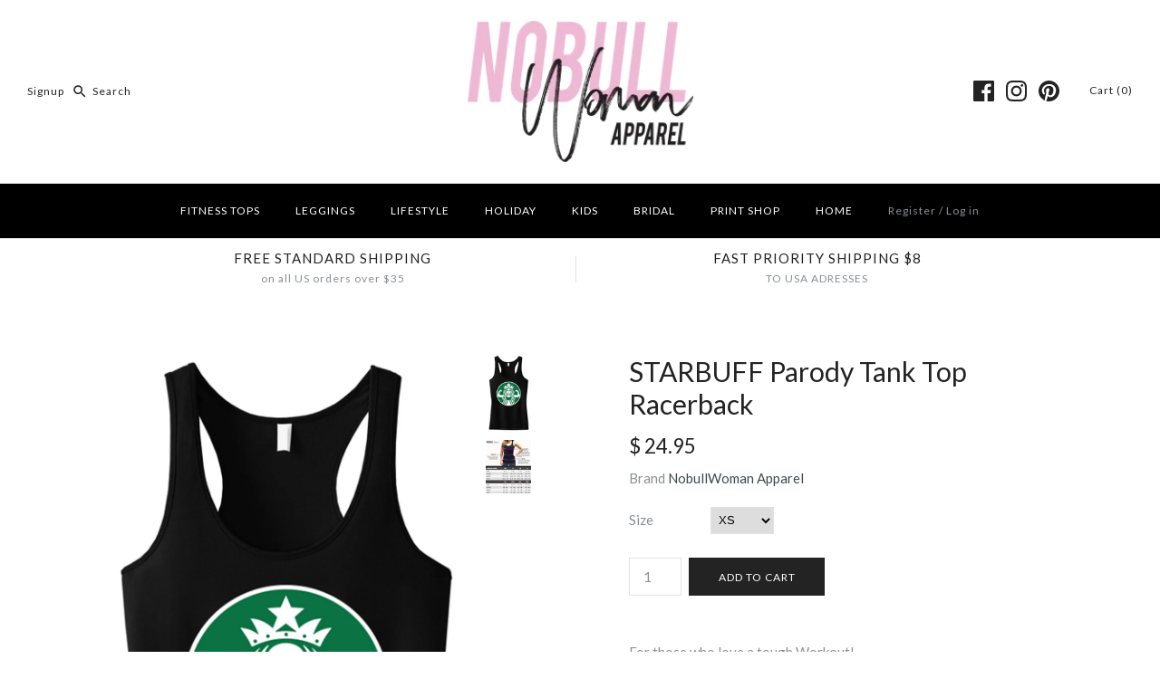

--- FILE ---
content_type: text/html; charset=utf-8
request_url: https://nobullwoman-apparel.com/products/starbuff-parody-tank-top
body_size: 18893
content:
<!DOCTYPE html>
<html class="no-js">
<head>
  <!-- Symmetry 3.2.2 -->
  <meta charset="UTF-8">
  <meta http-equiv="X-UA-Compatible" content="IE=edge,chrome=1">
  <meta name="viewport" content="width=device-width,initial-scale=1.0" />
  <meta name="theme-color" content="#232323">
<meta name="google-site-verification" content="bJlUeJr4JhGHZmsP2pcIapred_77xshUV4TJwgd6yQ0" />
  <meta name="google-site-verification" content="bJlUeJr4JhGHZmsP2pcIapred_77xshUV4TJwgd6yQ0" />
  

  <title>
    STARBUFF Parody Tank Top Racerback &ndash; NobullWoman Apparel 
  </title>
  
  <meta name="description" content="For those who love a tough Workout! Who says your workout clothes have to be plain and boring? You work hard to look great, your workout clothes should look good too!   Available in Sizes XS, S, M, L, XL, 2XL, 3XL, 4XL Measure yourself, and use the size charts provided to determine the best size for you. Model Stats: H" />
  
  <link rel="canonical" href="https://nobullwoman-apparel.com/products/starbuff-parody-tank-top" />

  
<meta property="og:site_name" content="NobullWoman Apparel " />

    <meta property="og:image" content="http://nobullwoman-apparel.com/cdn/shop/products/Starbuff-black_1024x1024.jpg?v=1494284480" />
    <meta property="og:description" content="For those who love a tough Workout! Who says your workout clothes have to be plain and boring? You work..." />
    <meta property="og:title" content="STARBUFF Parody Tank Top Racerback - NobullWoman Apparel " />
    <meta property="og:type" content="product" />
    <meta property="og:url" content="https://nobullwoman-apparel.com/products/starbuff-parody-tank-top" />
    <meta property="og:price:amount" content="24.95" />
    <meta property="og:price:currency" content="USD" />
    <meta property="og:availability" content="instock" />

  
 



  <meta name="twitter:card" content="summary">


  <meta name="twitter:title" content="STARBUFF Parody Tank Top Racerback">
  <meta name="twitter:description" content="For those who love a tough Workout!
Who says your workout clothes have to be plain and boring? You work hard to look great, your workout clothes should look good too!
 
Available in Sizes XS, S, M, L,">
  <meta name="twitter:image" content="https://nobullwoman-apparel.com/cdn/shop/products/Starbuff-black_600x600.jpg?v=1494284480">
  <meta name="twitter:image:width" content="600">
  <meta name="twitter:image:height" content="600">



  



<link href="//fonts.googleapis.com/css?family=Lato:400,700|Lato:400,700|Lato:400,700|Lato:400,700|Lato:400,700" rel="stylesheet" type="text/css">


  <link href="//nobullwoman-apparel.com/cdn/shop/t/7/assets/styles.scss.css?v=54256011423231752771656360589" rel="stylesheet" type="text/css" media="all" />

  

  <script src="//ajax.googleapis.com/ajax/libs/jquery/1.8/jquery.min.js" type="text/javascript"></script>
  <script src="//nobullwoman-apparel.com/cdn/shopifycloud/storefront/assets/themes_support/api.jquery-7ab1a3a4.js" type="text/javascript"></script>
<script>
  Shopify.money_format = "$ {{amount}}";
  window.theme = window.theme || {};
  theme.jQuery = jQuery;
  theme.money_format = "$ {{amount}}";
  theme.money_container = 'span.theme-money';
  theme.productData = {};
  document.documentElement.className = document.documentElement.className.replace('no-js', '');
</script>

  <script>window.performance && window.performance.mark && window.performance.mark('shopify.content_for_header.start');</script><meta id="shopify-digital-wallet" name="shopify-digital-wallet" content="/4401621/digital_wallets/dialog">
<meta name="shopify-checkout-api-token" content="e1c8f4f5908bf7b53a086995050ff875">
<meta id="in-context-paypal-metadata" data-shop-id="4401621" data-venmo-supported="false" data-environment="production" data-locale="en_US" data-paypal-v4="true" data-currency="USD">
<link rel="alternate" type="application/json+oembed" href="https://nobullwoman-apparel.com/products/starbuff-parody-tank-top.oembed">
<script async="async" src="/checkouts/internal/preloads.js?locale=en-US"></script>
<link rel="preconnect" href="https://shop.app" crossorigin="anonymous">
<script async="async" src="https://shop.app/checkouts/internal/preloads.js?locale=en-US&shop_id=4401621" crossorigin="anonymous"></script>
<script id="apple-pay-shop-capabilities" type="application/json">{"shopId":4401621,"countryCode":"US","currencyCode":"USD","merchantCapabilities":["supports3DS"],"merchantId":"gid:\/\/shopify\/Shop\/4401621","merchantName":"NobullWoman Apparel ","requiredBillingContactFields":["postalAddress","email"],"requiredShippingContactFields":["postalAddress","email"],"shippingType":"shipping","supportedNetworks":["visa","masterCard","amex","discover","elo","jcb"],"total":{"type":"pending","label":"NobullWoman Apparel ","amount":"1.00"},"shopifyPaymentsEnabled":true,"supportsSubscriptions":true}</script>
<script id="shopify-features" type="application/json">{"accessToken":"e1c8f4f5908bf7b53a086995050ff875","betas":["rich-media-storefront-analytics"],"domain":"nobullwoman-apparel.com","predictiveSearch":true,"shopId":4401621,"locale":"en"}</script>
<script>var Shopify = Shopify || {};
Shopify.shop = "nobullwoman-apparel.myshopify.com";
Shopify.locale = "en";
Shopify.currency = {"active":"USD","rate":"1.0"};
Shopify.country = "US";
Shopify.theme = {"name":"NoBull Woman Update 2018","id":7251263516,"schema_name":"Symmetry","schema_version":"3.2.2","theme_store_id":568,"role":"main"};
Shopify.theme.handle = "null";
Shopify.theme.style = {"id":null,"handle":null};
Shopify.cdnHost = "nobullwoman-apparel.com/cdn";
Shopify.routes = Shopify.routes || {};
Shopify.routes.root = "/";</script>
<script type="module">!function(o){(o.Shopify=o.Shopify||{}).modules=!0}(window);</script>
<script>!function(o){function n(){var o=[];function n(){o.push(Array.prototype.slice.apply(arguments))}return n.q=o,n}var t=o.Shopify=o.Shopify||{};t.loadFeatures=n(),t.autoloadFeatures=n()}(window);</script>
<script>
  window.ShopifyPay = window.ShopifyPay || {};
  window.ShopifyPay.apiHost = "shop.app\/pay";
  window.ShopifyPay.redirectState = null;
</script>
<script id="shop-js-analytics" type="application/json">{"pageType":"product"}</script>
<script defer="defer" async type="module" src="//nobullwoman-apparel.com/cdn/shopifycloud/shop-js/modules/v2/client.init-shop-cart-sync_C5BV16lS.en.esm.js"></script>
<script defer="defer" async type="module" src="//nobullwoman-apparel.com/cdn/shopifycloud/shop-js/modules/v2/chunk.common_CygWptCX.esm.js"></script>
<script type="module">
  await import("//nobullwoman-apparel.com/cdn/shopifycloud/shop-js/modules/v2/client.init-shop-cart-sync_C5BV16lS.en.esm.js");
await import("//nobullwoman-apparel.com/cdn/shopifycloud/shop-js/modules/v2/chunk.common_CygWptCX.esm.js");

  window.Shopify.SignInWithShop?.initShopCartSync?.({"fedCMEnabled":true,"windoidEnabled":true});

</script>
<script>
  window.Shopify = window.Shopify || {};
  if (!window.Shopify.featureAssets) window.Shopify.featureAssets = {};
  window.Shopify.featureAssets['shop-js'] = {"shop-cart-sync":["modules/v2/client.shop-cart-sync_ZFArdW7E.en.esm.js","modules/v2/chunk.common_CygWptCX.esm.js"],"init-fed-cm":["modules/v2/client.init-fed-cm_CmiC4vf6.en.esm.js","modules/v2/chunk.common_CygWptCX.esm.js"],"shop-button":["modules/v2/client.shop-button_tlx5R9nI.en.esm.js","modules/v2/chunk.common_CygWptCX.esm.js"],"shop-cash-offers":["modules/v2/client.shop-cash-offers_DOA2yAJr.en.esm.js","modules/v2/chunk.common_CygWptCX.esm.js","modules/v2/chunk.modal_D71HUcav.esm.js"],"init-windoid":["modules/v2/client.init-windoid_sURxWdc1.en.esm.js","modules/v2/chunk.common_CygWptCX.esm.js"],"shop-toast-manager":["modules/v2/client.shop-toast-manager_ClPi3nE9.en.esm.js","modules/v2/chunk.common_CygWptCX.esm.js"],"init-shop-email-lookup-coordinator":["modules/v2/client.init-shop-email-lookup-coordinator_B8hsDcYM.en.esm.js","modules/v2/chunk.common_CygWptCX.esm.js"],"init-shop-cart-sync":["modules/v2/client.init-shop-cart-sync_C5BV16lS.en.esm.js","modules/v2/chunk.common_CygWptCX.esm.js"],"avatar":["modules/v2/client.avatar_BTnouDA3.en.esm.js"],"pay-button":["modules/v2/client.pay-button_FdsNuTd3.en.esm.js","modules/v2/chunk.common_CygWptCX.esm.js"],"init-customer-accounts":["modules/v2/client.init-customer-accounts_DxDtT_ad.en.esm.js","modules/v2/client.shop-login-button_C5VAVYt1.en.esm.js","modules/v2/chunk.common_CygWptCX.esm.js","modules/v2/chunk.modal_D71HUcav.esm.js"],"init-shop-for-new-customer-accounts":["modules/v2/client.init-shop-for-new-customer-accounts_ChsxoAhi.en.esm.js","modules/v2/client.shop-login-button_C5VAVYt1.en.esm.js","modules/v2/chunk.common_CygWptCX.esm.js","modules/v2/chunk.modal_D71HUcav.esm.js"],"shop-login-button":["modules/v2/client.shop-login-button_C5VAVYt1.en.esm.js","modules/v2/chunk.common_CygWptCX.esm.js","modules/v2/chunk.modal_D71HUcav.esm.js"],"init-customer-accounts-sign-up":["modules/v2/client.init-customer-accounts-sign-up_CPSyQ0Tj.en.esm.js","modules/v2/client.shop-login-button_C5VAVYt1.en.esm.js","modules/v2/chunk.common_CygWptCX.esm.js","modules/v2/chunk.modal_D71HUcav.esm.js"],"shop-follow-button":["modules/v2/client.shop-follow-button_Cva4Ekp9.en.esm.js","modules/v2/chunk.common_CygWptCX.esm.js","modules/v2/chunk.modal_D71HUcav.esm.js"],"checkout-modal":["modules/v2/client.checkout-modal_BPM8l0SH.en.esm.js","modules/v2/chunk.common_CygWptCX.esm.js","modules/v2/chunk.modal_D71HUcav.esm.js"],"lead-capture":["modules/v2/client.lead-capture_Bi8yE_yS.en.esm.js","modules/v2/chunk.common_CygWptCX.esm.js","modules/v2/chunk.modal_D71HUcav.esm.js"],"shop-login":["modules/v2/client.shop-login_D6lNrXab.en.esm.js","modules/v2/chunk.common_CygWptCX.esm.js","modules/v2/chunk.modal_D71HUcav.esm.js"],"payment-terms":["modules/v2/client.payment-terms_CZxnsJam.en.esm.js","modules/v2/chunk.common_CygWptCX.esm.js","modules/v2/chunk.modal_D71HUcav.esm.js"]};
</script>
<script>(function() {
  var isLoaded = false;
  function asyncLoad() {
    if (isLoaded) return;
    isLoaded = true;
    var urls = ["https:\/\/www.improvedcontactform.com\/icf.js?shop=nobullwoman-apparel.myshopify.com","https:\/\/chimpstatic.com\/mcjs-connected\/js\/users\/c23b0a0805d0be4144f78600b\/daa9b9a91783115815e01f4ae.js?shop=nobullwoman-apparel.myshopify.com","https:\/\/loox.io\/widget\/4yW7vWmplH\/loox.js?shop=nobullwoman-apparel.myshopify.com","https:\/\/shopify.covet.pics\/covet-pics-widget-inject.js?shop=nobullwoman-apparel.myshopify.com","\/\/www.powr.io\/powr.js?powr-token=nobullwoman-apparel.myshopify.com\u0026external-type=shopify\u0026shop=nobullwoman-apparel.myshopify.com","https:\/\/trustbadge.shopclimb.com\/files\/js\/dist\/trustbadge.min.js?shop=nobullwoman-apparel.myshopify.com"];
    for (var i = 0; i < urls.length; i++) {
      var s = document.createElement('script');
      s.type = 'text/javascript';
      s.async = true;
      s.src = urls[i];
      var x = document.getElementsByTagName('script')[0];
      x.parentNode.insertBefore(s, x);
    }
  };
  if(window.attachEvent) {
    window.attachEvent('onload', asyncLoad);
  } else {
    window.addEventListener('load', asyncLoad, false);
  }
})();</script>
<script id="__st">var __st={"a":4401621,"offset":-43200,"reqid":"393f55ec-6c9b-4822-8f1a-4ca1282836dd-1768795238","pageurl":"nobullwoman-apparel.com\/products\/starbuff-parody-tank-top","u":"e5787c1dd178","p":"product","rtyp":"product","rid":330261425};</script>
<script>window.ShopifyPaypalV4VisibilityTracking = true;</script>
<script id="captcha-bootstrap">!function(){'use strict';const t='contact',e='account',n='new_comment',o=[[t,t],['blogs',n],['comments',n],[t,'customer']],c=[[e,'customer_login'],[e,'guest_login'],[e,'recover_customer_password'],[e,'create_customer']],r=t=>t.map((([t,e])=>`form[action*='/${t}']:not([data-nocaptcha='true']) input[name='form_type'][value='${e}']`)).join(','),a=t=>()=>t?[...document.querySelectorAll(t)].map((t=>t.form)):[];function s(){const t=[...o],e=r(t);return a(e)}const i='password',u='form_key',d=['recaptcha-v3-token','g-recaptcha-response','h-captcha-response',i],f=()=>{try{return window.sessionStorage}catch{return}},m='__shopify_v',_=t=>t.elements[u];function p(t,e,n=!1){try{const o=window.sessionStorage,c=JSON.parse(o.getItem(e)),{data:r}=function(t){const{data:e,action:n}=t;return t[m]||n?{data:e,action:n}:{data:t,action:n}}(c);for(const[e,n]of Object.entries(r))t.elements[e]&&(t.elements[e].value=n);n&&o.removeItem(e)}catch(o){console.error('form repopulation failed',{error:o})}}const l='form_type',E='cptcha';function T(t){t.dataset[E]=!0}const w=window,h=w.document,L='Shopify',v='ce_forms',y='captcha';let A=!1;((t,e)=>{const n=(g='f06e6c50-85a8-45c8-87d0-21a2b65856fe',I='https://cdn.shopify.com/shopifycloud/storefront-forms-hcaptcha/ce_storefront_forms_captcha_hcaptcha.v1.5.2.iife.js',D={infoText:'Protected by hCaptcha',privacyText:'Privacy',termsText:'Terms'},(t,e,n)=>{const o=w[L][v],c=o.bindForm;if(c)return c(t,g,e,D).then(n);var r;o.q.push([[t,g,e,D],n]),r=I,A||(h.body.append(Object.assign(h.createElement('script'),{id:'captcha-provider',async:!0,src:r})),A=!0)});var g,I,D;w[L]=w[L]||{},w[L][v]=w[L][v]||{},w[L][v].q=[],w[L][y]=w[L][y]||{},w[L][y].protect=function(t,e){n(t,void 0,e),T(t)},Object.freeze(w[L][y]),function(t,e,n,w,h,L){const[v,y,A,g]=function(t,e,n){const i=e?o:[],u=t?c:[],d=[...i,...u],f=r(d),m=r(i),_=r(d.filter((([t,e])=>n.includes(e))));return[a(f),a(m),a(_),s()]}(w,h,L),I=t=>{const e=t.target;return e instanceof HTMLFormElement?e:e&&e.form},D=t=>v().includes(t);t.addEventListener('submit',(t=>{const e=I(t);if(!e)return;const n=D(e)&&!e.dataset.hcaptchaBound&&!e.dataset.recaptchaBound,o=_(e),c=g().includes(e)&&(!o||!o.value);(n||c)&&t.preventDefault(),c&&!n&&(function(t){try{if(!f())return;!function(t){const e=f();if(!e)return;const n=_(t);if(!n)return;const o=n.value;o&&e.removeItem(o)}(t);const e=Array.from(Array(32),(()=>Math.random().toString(36)[2])).join('');!function(t,e){_(t)||t.append(Object.assign(document.createElement('input'),{type:'hidden',name:u})),t.elements[u].value=e}(t,e),function(t,e){const n=f();if(!n)return;const o=[...t.querySelectorAll(`input[type='${i}']`)].map((({name:t})=>t)),c=[...d,...o],r={};for(const[a,s]of new FormData(t).entries())c.includes(a)||(r[a]=s);n.setItem(e,JSON.stringify({[m]:1,action:t.action,data:r}))}(t,e)}catch(e){console.error('failed to persist form',e)}}(e),e.submit())}));const S=(t,e)=>{t&&!t.dataset[E]&&(n(t,e.some((e=>e===t))),T(t))};for(const o of['focusin','change'])t.addEventListener(o,(t=>{const e=I(t);D(e)&&S(e,y())}));const B=e.get('form_key'),M=e.get(l),P=B&&M;t.addEventListener('DOMContentLoaded',(()=>{const t=y();if(P)for(const e of t)e.elements[l].value===M&&p(e,B);[...new Set([...A(),...v().filter((t=>'true'===t.dataset.shopifyCaptcha))])].forEach((e=>S(e,t)))}))}(h,new URLSearchParams(w.location.search),n,t,e,['guest_login'])})(!0,!0)}();</script>
<script integrity="sha256-4kQ18oKyAcykRKYeNunJcIwy7WH5gtpwJnB7kiuLZ1E=" data-source-attribution="shopify.loadfeatures" defer="defer" src="//nobullwoman-apparel.com/cdn/shopifycloud/storefront/assets/storefront/load_feature-a0a9edcb.js" crossorigin="anonymous"></script>
<script crossorigin="anonymous" defer="defer" src="//nobullwoman-apparel.com/cdn/shopifycloud/storefront/assets/shopify_pay/storefront-65b4c6d7.js?v=20250812"></script>
<script data-source-attribution="shopify.dynamic_checkout.dynamic.init">var Shopify=Shopify||{};Shopify.PaymentButton=Shopify.PaymentButton||{isStorefrontPortableWallets:!0,init:function(){window.Shopify.PaymentButton.init=function(){};var t=document.createElement("script");t.src="https://nobullwoman-apparel.com/cdn/shopifycloud/portable-wallets/latest/portable-wallets.en.js",t.type="module",document.head.appendChild(t)}};
</script>
<script data-source-attribution="shopify.dynamic_checkout.buyer_consent">
  function portableWalletsHideBuyerConsent(e){var t=document.getElementById("shopify-buyer-consent"),n=document.getElementById("shopify-subscription-policy-button");t&&n&&(t.classList.add("hidden"),t.setAttribute("aria-hidden","true"),n.removeEventListener("click",e))}function portableWalletsShowBuyerConsent(e){var t=document.getElementById("shopify-buyer-consent"),n=document.getElementById("shopify-subscription-policy-button");t&&n&&(t.classList.remove("hidden"),t.removeAttribute("aria-hidden"),n.addEventListener("click",e))}window.Shopify?.PaymentButton&&(window.Shopify.PaymentButton.hideBuyerConsent=portableWalletsHideBuyerConsent,window.Shopify.PaymentButton.showBuyerConsent=portableWalletsShowBuyerConsent);
</script>
<script data-source-attribution="shopify.dynamic_checkout.cart.bootstrap">document.addEventListener("DOMContentLoaded",(function(){function t(){return document.querySelector("shopify-accelerated-checkout-cart, shopify-accelerated-checkout")}if(t())Shopify.PaymentButton.init();else{new MutationObserver((function(e,n){t()&&(Shopify.PaymentButton.init(),n.disconnect())})).observe(document.body,{childList:!0,subtree:!0})}}));
</script>
<link id="shopify-accelerated-checkout-styles" rel="stylesheet" media="screen" href="https://nobullwoman-apparel.com/cdn/shopifycloud/portable-wallets/latest/accelerated-checkout-backwards-compat.css" crossorigin="anonymous">
<style id="shopify-accelerated-checkout-cart">
        #shopify-buyer-consent {
  margin-top: 1em;
  display: inline-block;
  width: 100%;
}

#shopify-buyer-consent.hidden {
  display: none;
}

#shopify-subscription-policy-button {
  background: none;
  border: none;
  padding: 0;
  text-decoration: underline;
  font-size: inherit;
  cursor: pointer;
}

#shopify-subscription-policy-button::before {
  box-shadow: none;
}

      </style>

<script>window.performance && window.performance.mark && window.performance.mark('shopify.content_for_header.end');</script>
<script>var BOLD = BOLD || {};
    BOLD.products = BOLD.products || {};
    BOLD.variant_lookup = BOLD.variant_lookup || {};BOLD.variant_lookup[22247205252] ="starbuff-parody-tank-top";BOLD.variant_lookup[22247211332] ="starbuff-parody-tank-top";BOLD.variant_lookup[22247211396] ="starbuff-parody-tank-top";BOLD.variant_lookup[22247211460] ="starbuff-parody-tank-top";BOLD.variant_lookup[22247211524] ="starbuff-parody-tank-top";BOLD.variant_lookup[22247211588] ="starbuff-parody-tank-top";BOLD.variant_lookup[22247211652] ="starbuff-parody-tank-top";BOLD.variant_lookup[22247211716] ="starbuff-parody-tank-top";BOLD.products["starbuff-parody-tank-top"] ={"id":330261425,"title":"STARBUFF Parody Tank Top Racerback","handle":"starbuff-parody-tank-top","description":"\u003cp\u003eFor those who love a tough Workout!\u003c\/p\u003e\n\u003cp\u003eWho says your workout clothes have to be plain and boring? You work hard to look great, your workout clothes should look good too!\u003c\/p\u003e\n\u003cp\u003e \u003c\/p\u003e\n\u003cp\u003eAvailable in Sizes XS, S, M, L, XL, 2XL, 3XL, 4XL\u003c\/p\u003e\n\u003cp\u003eMeasure yourself, and use the size charts provided to determine the best size for you.\u003c\/p\u003e\n\u003cp\u003eModel Stats: Height = 5'5\", Weight = 135 lbs, Bust = 32DD, *** Wearing Size Small in all Size Chart Photos ***\u003c\/p\u003e\n\u003cp\u003e60% Cotton\u003cbr\u003e 40% Poly\u003cbr\u003e Very Soft\u003cbr\u003e Relaxed Fit\u003c\/p\u003e\n\u003cdiv id=\"kpm_content_wrapper\" class=\"notranslate\"\u003e\u003c\/div\u003e","published_at":"2014-06-13T07:25:00","created_at":"2014-06-13T07:25:14","vendor":"NobullWoman Apparel","type":"Unknown","tags":["Clothing","fitness","gym","SBSALE","Screenprint","Tank","tank_top","weight_loss","women","workout","workout_clothing","workout_tank"],"price":2495,"price_min":2495,"price_max":2495,"price_varies":false,"compare_at_price":2495,"compare_at_price_min":2495,"compare_at_price_max":2495,"compare_at_price_varies":false,"all_variant_ids":[22247205252,22247211332,22247211396,22247211460,22247211524,22247211588,22247211652,22247211716],"variants":[{"id":22247205252,"product_id":330261425,"product_handle":"starbuff-parody-tank-top","title":"XS","option1":"XS","option2":null,"option3":null,"sku":"","requires_shipping":true,"taxable":true,"featured_image":null,"image_id":null,"available":true,"name":"STARBUFF Parody Tank Top Racerback - XS","options":["XS"],"price":2495,"weight":0,"compare_at_price":2495,"inventory_quantity":-2,"inventory_management":null,"inventory_policy":"deny","inventory_in_cart":0,"inventory_remaining":-2,"incoming":false,"next_incoming_date":null,"taxable":true,"barcode":""},{"id":22247211332,"product_id":330261425,"product_handle":"starbuff-parody-tank-top","title":"S","option1":"S","option2":null,"option3":null,"sku":"","requires_shipping":true,"taxable":true,"featured_image":null,"image_id":null,"available":true,"name":"STARBUFF Parody Tank Top Racerback - S","options":["S"],"price":2495,"weight":0,"compare_at_price":2495,"inventory_quantity":-4,"inventory_management":null,"inventory_policy":"deny","inventory_in_cart":0,"inventory_remaining":-4,"incoming":false,"next_incoming_date":null,"taxable":true,"barcode":""},{"id":22247211396,"product_id":330261425,"product_handle":"starbuff-parody-tank-top","title":"M","option1":"M","option2":null,"option3":null,"sku":"","requires_shipping":true,"taxable":true,"featured_image":null,"image_id":null,"available":true,"name":"STARBUFF Parody Tank Top Racerback - M","options":["M"],"price":2495,"weight":0,"compare_at_price":2495,"inventory_quantity":-4,"inventory_management":null,"inventory_policy":"deny","inventory_in_cart":0,"inventory_remaining":-4,"incoming":false,"next_incoming_date":null,"taxable":true,"barcode":""},{"id":22247211460,"product_id":330261425,"product_handle":"starbuff-parody-tank-top","title":"L","option1":"L","option2":null,"option3":null,"sku":"","requires_shipping":true,"taxable":true,"featured_image":null,"image_id":null,"available":true,"name":"STARBUFF Parody Tank Top Racerback - L","options":["L"],"price":2495,"weight":0,"compare_at_price":2495,"inventory_quantity":-2,"inventory_management":null,"inventory_policy":"deny","inventory_in_cart":0,"inventory_remaining":-2,"incoming":false,"next_incoming_date":null,"taxable":true,"barcode":""},{"id":22247211524,"product_id":330261425,"product_handle":"starbuff-parody-tank-top","title":"XL","option1":"XL","option2":null,"option3":null,"sku":"","requires_shipping":true,"taxable":true,"featured_image":null,"image_id":null,"available":true,"name":"STARBUFF Parody Tank Top Racerback - XL","options":["XL"],"price":2495,"weight":0,"compare_at_price":2495,"inventory_quantity":-6,"inventory_management":null,"inventory_policy":"deny","inventory_in_cart":0,"inventory_remaining":-6,"incoming":false,"next_incoming_date":null,"taxable":true,"barcode":""},{"id":22247211588,"product_id":330261425,"product_handle":"starbuff-parody-tank-top","title":"XXL","option1":"XXL","option2":null,"option3":null,"sku":"","requires_shipping":true,"taxable":true,"featured_image":null,"image_id":null,"available":true,"name":"STARBUFF Parody Tank Top Racerback - XXL","options":["XXL"],"price":2495,"weight":0,"compare_at_price":2495,"inventory_quantity":-1,"inventory_management":null,"inventory_policy":"deny","inventory_in_cart":0,"inventory_remaining":-1,"incoming":false,"next_incoming_date":null,"taxable":true,"barcode":""},{"id":22247211652,"product_id":330261425,"product_handle":"starbuff-parody-tank-top","title":"3XL","option1":"3XL","option2":null,"option3":null,"sku":"","requires_shipping":true,"taxable":true,"featured_image":null,"image_id":null,"available":true,"name":"STARBUFF Parody Tank Top Racerback - 3XL","options":["3XL"],"price":2495,"weight":0,"compare_at_price":null,"inventory_quantity":1,"inventory_management":null,"inventory_policy":"deny","inventory_in_cart":0,"inventory_remaining":1,"incoming":false,"next_incoming_date":null,"taxable":true,"barcode":""},{"id":22247211716,"product_id":330261425,"product_handle":"starbuff-parody-tank-top","title":"4XL","option1":"4XL","option2":null,"option3":null,"sku":"","requires_shipping":true,"taxable":true,"featured_image":null,"image_id":null,"available":true,"name":"STARBUFF Parody Tank Top Racerback - 4XL","options":["4XL"],"price":2495,"weight":0,"compare_at_price":null,"inventory_quantity":1,"inventory_management":null,"inventory_policy":"deny","inventory_in_cart":0,"inventory_remaining":1,"incoming":false,"next_incoming_date":null,"taxable":true,"barcode":""}],"available":true,"images":["\/\/nobullwoman-apparel.com\/cdn\/shop\/products\/Starbuff-black.jpg?v=1494284480","\/\/nobullwoman-apparel.com\/cdn\/shop\/products\/2017-DTANK-SIZE-CHART_70b1bcc6-f586-442e-95f8-66a7d8b99a09.jpg?v=1494284488"],"featured_image":"\/\/nobullwoman-apparel.com\/cdn\/shop\/products\/Starbuff-black.jpg?v=1494284480","options":["Size"],"url":"\/products\/starbuff-parody-tank-top"}</script><script>var loox_global_hash = '1765936853826';</script><style>.loox-reviews-default { max-width: 1200px; margin: 0 auto; }.loox-rating .loox-icon { color:#ff6cb8; }
:root { --lxs-rating-icon-color: #ff6cb8; }</style>
<link href="https://monorail-edge.shopifysvc.com" rel="dns-prefetch">
<script>(function(){if ("sendBeacon" in navigator && "performance" in window) {try {var session_token_from_headers = performance.getEntriesByType('navigation')[0].serverTiming.find(x => x.name == '_s').description;} catch {var session_token_from_headers = undefined;}var session_cookie_matches = document.cookie.match(/_shopify_s=([^;]*)/);var session_token_from_cookie = session_cookie_matches && session_cookie_matches.length === 2 ? session_cookie_matches[1] : "";var session_token = session_token_from_headers || session_token_from_cookie || "";function handle_abandonment_event(e) {var entries = performance.getEntries().filter(function(entry) {return /monorail-edge.shopifysvc.com/.test(entry.name);});if (!window.abandonment_tracked && entries.length === 0) {window.abandonment_tracked = true;var currentMs = Date.now();var navigation_start = performance.timing.navigationStart;var payload = {shop_id: 4401621,url: window.location.href,navigation_start,duration: currentMs - navigation_start,session_token,page_type: "product"};window.navigator.sendBeacon("https://monorail-edge.shopifysvc.com/v1/produce", JSON.stringify({schema_id: "online_store_buyer_site_abandonment/1.1",payload: payload,metadata: {event_created_at_ms: currentMs,event_sent_at_ms: currentMs}}));}}window.addEventListener('pagehide', handle_abandonment_event);}}());</script>
<script id="web-pixels-manager-setup">(function e(e,d,r,n,o){if(void 0===o&&(o={}),!Boolean(null===(a=null===(i=window.Shopify)||void 0===i?void 0:i.analytics)||void 0===a?void 0:a.replayQueue)){var i,a;window.Shopify=window.Shopify||{};var t=window.Shopify;t.analytics=t.analytics||{};var s=t.analytics;s.replayQueue=[],s.publish=function(e,d,r){return s.replayQueue.push([e,d,r]),!0};try{self.performance.mark("wpm:start")}catch(e){}var l=function(){var e={modern:/Edge?\/(1{2}[4-9]|1[2-9]\d|[2-9]\d{2}|\d{4,})\.\d+(\.\d+|)|Firefox\/(1{2}[4-9]|1[2-9]\d|[2-9]\d{2}|\d{4,})\.\d+(\.\d+|)|Chrom(ium|e)\/(9{2}|\d{3,})\.\d+(\.\d+|)|(Maci|X1{2}).+ Version\/(15\.\d+|(1[6-9]|[2-9]\d|\d{3,})\.\d+)([,.]\d+|)( \(\w+\)|)( Mobile\/\w+|) Safari\/|Chrome.+OPR\/(9{2}|\d{3,})\.\d+\.\d+|(CPU[ +]OS|iPhone[ +]OS|CPU[ +]iPhone|CPU IPhone OS|CPU iPad OS)[ +]+(15[._]\d+|(1[6-9]|[2-9]\d|\d{3,})[._]\d+)([._]\d+|)|Android:?[ /-](13[3-9]|1[4-9]\d|[2-9]\d{2}|\d{4,})(\.\d+|)(\.\d+|)|Android.+Firefox\/(13[5-9]|1[4-9]\d|[2-9]\d{2}|\d{4,})\.\d+(\.\d+|)|Android.+Chrom(ium|e)\/(13[3-9]|1[4-9]\d|[2-9]\d{2}|\d{4,})\.\d+(\.\d+|)|SamsungBrowser\/([2-9]\d|\d{3,})\.\d+/,legacy:/Edge?\/(1[6-9]|[2-9]\d|\d{3,})\.\d+(\.\d+|)|Firefox\/(5[4-9]|[6-9]\d|\d{3,})\.\d+(\.\d+|)|Chrom(ium|e)\/(5[1-9]|[6-9]\d|\d{3,})\.\d+(\.\d+|)([\d.]+$|.*Safari\/(?![\d.]+ Edge\/[\d.]+$))|(Maci|X1{2}).+ Version\/(10\.\d+|(1[1-9]|[2-9]\d|\d{3,})\.\d+)([,.]\d+|)( \(\w+\)|)( Mobile\/\w+|) Safari\/|Chrome.+OPR\/(3[89]|[4-9]\d|\d{3,})\.\d+\.\d+|(CPU[ +]OS|iPhone[ +]OS|CPU[ +]iPhone|CPU IPhone OS|CPU iPad OS)[ +]+(10[._]\d+|(1[1-9]|[2-9]\d|\d{3,})[._]\d+)([._]\d+|)|Android:?[ /-](13[3-9]|1[4-9]\d|[2-9]\d{2}|\d{4,})(\.\d+|)(\.\d+|)|Mobile Safari.+OPR\/([89]\d|\d{3,})\.\d+\.\d+|Android.+Firefox\/(13[5-9]|1[4-9]\d|[2-9]\d{2}|\d{4,})\.\d+(\.\d+|)|Android.+Chrom(ium|e)\/(13[3-9]|1[4-9]\d|[2-9]\d{2}|\d{4,})\.\d+(\.\d+|)|Android.+(UC? ?Browser|UCWEB|U3)[ /]?(15\.([5-9]|\d{2,})|(1[6-9]|[2-9]\d|\d{3,})\.\d+)\.\d+|SamsungBrowser\/(5\.\d+|([6-9]|\d{2,})\.\d+)|Android.+MQ{2}Browser\/(14(\.(9|\d{2,})|)|(1[5-9]|[2-9]\d|\d{3,})(\.\d+|))(\.\d+|)|K[Aa][Ii]OS\/(3\.\d+|([4-9]|\d{2,})\.\d+)(\.\d+|)/},d=e.modern,r=e.legacy,n=navigator.userAgent;return n.match(d)?"modern":n.match(r)?"legacy":"unknown"}(),u="modern"===l?"modern":"legacy",c=(null!=n?n:{modern:"",legacy:""})[u],f=function(e){return[e.baseUrl,"/wpm","/b",e.hashVersion,"modern"===e.buildTarget?"m":"l",".js"].join("")}({baseUrl:d,hashVersion:r,buildTarget:u}),m=function(e){var d=e.version,r=e.bundleTarget,n=e.surface,o=e.pageUrl,i=e.monorailEndpoint;return{emit:function(e){var a=e.status,t=e.errorMsg,s=(new Date).getTime(),l=JSON.stringify({metadata:{event_sent_at_ms:s},events:[{schema_id:"web_pixels_manager_load/3.1",payload:{version:d,bundle_target:r,page_url:o,status:a,surface:n,error_msg:t},metadata:{event_created_at_ms:s}}]});if(!i)return console&&console.warn&&console.warn("[Web Pixels Manager] No Monorail endpoint provided, skipping logging."),!1;try{return self.navigator.sendBeacon.bind(self.navigator)(i,l)}catch(e){}var u=new XMLHttpRequest;try{return u.open("POST",i,!0),u.setRequestHeader("Content-Type","text/plain"),u.send(l),!0}catch(e){return console&&console.warn&&console.warn("[Web Pixels Manager] Got an unhandled error while logging to Monorail."),!1}}}}({version:r,bundleTarget:l,surface:e.surface,pageUrl:self.location.href,monorailEndpoint:e.monorailEndpoint});try{o.browserTarget=l,function(e){var d=e.src,r=e.async,n=void 0===r||r,o=e.onload,i=e.onerror,a=e.sri,t=e.scriptDataAttributes,s=void 0===t?{}:t,l=document.createElement("script"),u=document.querySelector("head"),c=document.querySelector("body");if(l.async=n,l.src=d,a&&(l.integrity=a,l.crossOrigin="anonymous"),s)for(var f in s)if(Object.prototype.hasOwnProperty.call(s,f))try{l.dataset[f]=s[f]}catch(e){}if(o&&l.addEventListener("load",o),i&&l.addEventListener("error",i),u)u.appendChild(l);else{if(!c)throw new Error("Did not find a head or body element to append the script");c.appendChild(l)}}({src:f,async:!0,onload:function(){if(!function(){var e,d;return Boolean(null===(d=null===(e=window.Shopify)||void 0===e?void 0:e.analytics)||void 0===d?void 0:d.initialized)}()){var d=window.webPixelsManager.init(e)||void 0;if(d){var r=window.Shopify.analytics;r.replayQueue.forEach((function(e){var r=e[0],n=e[1],o=e[2];d.publishCustomEvent(r,n,o)})),r.replayQueue=[],r.publish=d.publishCustomEvent,r.visitor=d.visitor,r.initialized=!0}}},onerror:function(){return m.emit({status:"failed",errorMsg:"".concat(f," has failed to load")})},sri:function(e){var d=/^sha384-[A-Za-z0-9+/=]+$/;return"string"==typeof e&&d.test(e)}(c)?c:"",scriptDataAttributes:o}),m.emit({status:"loading"})}catch(e){m.emit({status:"failed",errorMsg:(null==e?void 0:e.message)||"Unknown error"})}}})({shopId: 4401621,storefrontBaseUrl: "https://nobullwoman-apparel.com",extensionsBaseUrl: "https://extensions.shopifycdn.com/cdn/shopifycloud/web-pixels-manager",monorailEndpoint: "https://monorail-edge.shopifysvc.com/unstable/produce_batch",surface: "storefront-renderer",enabledBetaFlags: ["2dca8a86"],webPixelsConfigList: [{"id":"49938530","eventPayloadVersion":"v1","runtimeContext":"LAX","scriptVersion":"1","type":"CUSTOM","privacyPurposes":["MARKETING"],"name":"Meta pixel (migrated)"},{"id":"shopify-app-pixel","configuration":"{}","eventPayloadVersion":"v1","runtimeContext":"STRICT","scriptVersion":"0450","apiClientId":"shopify-pixel","type":"APP","privacyPurposes":["ANALYTICS","MARKETING"]},{"id":"shopify-custom-pixel","eventPayloadVersion":"v1","runtimeContext":"LAX","scriptVersion":"0450","apiClientId":"shopify-pixel","type":"CUSTOM","privacyPurposes":["ANALYTICS","MARKETING"]}],isMerchantRequest: false,initData: {"shop":{"name":"NobullWoman Apparel ","paymentSettings":{"currencyCode":"USD"},"myshopifyDomain":"nobullwoman-apparel.myshopify.com","countryCode":"US","storefrontUrl":"https:\/\/nobullwoman-apparel.com"},"customer":null,"cart":null,"checkout":null,"productVariants":[{"price":{"amount":24.95,"currencyCode":"USD"},"product":{"title":"STARBUFF Parody Tank Top Racerback","vendor":"NobullWoman Apparel","id":"330261425","untranslatedTitle":"STARBUFF Parody Tank Top Racerback","url":"\/products\/starbuff-parody-tank-top","type":"Unknown"},"id":"22247205252","image":{"src":"\/\/nobullwoman-apparel.com\/cdn\/shop\/products\/Starbuff-black.jpg?v=1494284480"},"sku":"","title":"XS","untranslatedTitle":"XS"},{"price":{"amount":24.95,"currencyCode":"USD"},"product":{"title":"STARBUFF Parody Tank Top Racerback","vendor":"NobullWoman Apparel","id":"330261425","untranslatedTitle":"STARBUFF Parody Tank Top Racerback","url":"\/products\/starbuff-parody-tank-top","type":"Unknown"},"id":"22247211332","image":{"src":"\/\/nobullwoman-apparel.com\/cdn\/shop\/products\/Starbuff-black.jpg?v=1494284480"},"sku":"","title":"S","untranslatedTitle":"S"},{"price":{"amount":24.95,"currencyCode":"USD"},"product":{"title":"STARBUFF Parody Tank Top Racerback","vendor":"NobullWoman Apparel","id":"330261425","untranslatedTitle":"STARBUFF Parody Tank Top Racerback","url":"\/products\/starbuff-parody-tank-top","type":"Unknown"},"id":"22247211396","image":{"src":"\/\/nobullwoman-apparel.com\/cdn\/shop\/products\/Starbuff-black.jpg?v=1494284480"},"sku":"","title":"M","untranslatedTitle":"M"},{"price":{"amount":24.95,"currencyCode":"USD"},"product":{"title":"STARBUFF Parody Tank Top Racerback","vendor":"NobullWoman Apparel","id":"330261425","untranslatedTitle":"STARBUFF Parody Tank Top Racerback","url":"\/products\/starbuff-parody-tank-top","type":"Unknown"},"id":"22247211460","image":{"src":"\/\/nobullwoman-apparel.com\/cdn\/shop\/products\/Starbuff-black.jpg?v=1494284480"},"sku":"","title":"L","untranslatedTitle":"L"},{"price":{"amount":24.95,"currencyCode":"USD"},"product":{"title":"STARBUFF Parody Tank Top Racerback","vendor":"NobullWoman Apparel","id":"330261425","untranslatedTitle":"STARBUFF Parody Tank Top Racerback","url":"\/products\/starbuff-parody-tank-top","type":"Unknown"},"id":"22247211524","image":{"src":"\/\/nobullwoman-apparel.com\/cdn\/shop\/products\/Starbuff-black.jpg?v=1494284480"},"sku":"","title":"XL","untranslatedTitle":"XL"},{"price":{"amount":24.95,"currencyCode":"USD"},"product":{"title":"STARBUFF Parody Tank Top Racerback","vendor":"NobullWoman Apparel","id":"330261425","untranslatedTitle":"STARBUFF Parody Tank Top Racerback","url":"\/products\/starbuff-parody-tank-top","type":"Unknown"},"id":"22247211588","image":{"src":"\/\/nobullwoman-apparel.com\/cdn\/shop\/products\/Starbuff-black.jpg?v=1494284480"},"sku":"","title":"XXL","untranslatedTitle":"XXL"},{"price":{"amount":24.95,"currencyCode":"USD"},"product":{"title":"STARBUFF Parody Tank Top Racerback","vendor":"NobullWoman Apparel","id":"330261425","untranslatedTitle":"STARBUFF Parody Tank Top Racerback","url":"\/products\/starbuff-parody-tank-top","type":"Unknown"},"id":"22247211652","image":{"src":"\/\/nobullwoman-apparel.com\/cdn\/shop\/products\/Starbuff-black.jpg?v=1494284480"},"sku":"","title":"3XL","untranslatedTitle":"3XL"},{"price":{"amount":24.95,"currencyCode":"USD"},"product":{"title":"STARBUFF Parody Tank Top Racerback","vendor":"NobullWoman Apparel","id":"330261425","untranslatedTitle":"STARBUFF Parody Tank Top Racerback","url":"\/products\/starbuff-parody-tank-top","type":"Unknown"},"id":"22247211716","image":{"src":"\/\/nobullwoman-apparel.com\/cdn\/shop\/products\/Starbuff-black.jpg?v=1494284480"},"sku":"","title":"4XL","untranslatedTitle":"4XL"}],"purchasingCompany":null},},"https://nobullwoman-apparel.com/cdn","fcfee988w5aeb613cpc8e4bc33m6693e112",{"modern":"","legacy":""},{"shopId":"4401621","storefrontBaseUrl":"https:\/\/nobullwoman-apparel.com","extensionBaseUrl":"https:\/\/extensions.shopifycdn.com\/cdn\/shopifycloud\/web-pixels-manager","surface":"storefront-renderer","enabledBetaFlags":"[\"2dca8a86\"]","isMerchantRequest":"false","hashVersion":"fcfee988w5aeb613cpc8e4bc33m6693e112","publish":"custom","events":"[[\"page_viewed\",{}],[\"product_viewed\",{\"productVariant\":{\"price\":{\"amount\":24.95,\"currencyCode\":\"USD\"},\"product\":{\"title\":\"STARBUFF Parody Tank Top Racerback\",\"vendor\":\"NobullWoman Apparel\",\"id\":\"330261425\",\"untranslatedTitle\":\"STARBUFF Parody Tank Top Racerback\",\"url\":\"\/products\/starbuff-parody-tank-top\",\"type\":\"Unknown\"},\"id\":\"22247205252\",\"image\":{\"src\":\"\/\/nobullwoman-apparel.com\/cdn\/shop\/products\/Starbuff-black.jpg?v=1494284480\"},\"sku\":\"\",\"title\":\"XS\",\"untranslatedTitle\":\"XS\"}}]]"});</script><script>
  window.ShopifyAnalytics = window.ShopifyAnalytics || {};
  window.ShopifyAnalytics.meta = window.ShopifyAnalytics.meta || {};
  window.ShopifyAnalytics.meta.currency = 'USD';
  var meta = {"product":{"id":330261425,"gid":"gid:\/\/shopify\/Product\/330261425","vendor":"NobullWoman Apparel","type":"Unknown","handle":"starbuff-parody-tank-top","variants":[{"id":22247205252,"price":2495,"name":"STARBUFF Parody Tank Top Racerback - XS","public_title":"XS","sku":""},{"id":22247211332,"price":2495,"name":"STARBUFF Parody Tank Top Racerback - S","public_title":"S","sku":""},{"id":22247211396,"price":2495,"name":"STARBUFF Parody Tank Top Racerback - M","public_title":"M","sku":""},{"id":22247211460,"price":2495,"name":"STARBUFF Parody Tank Top Racerback - L","public_title":"L","sku":""},{"id":22247211524,"price":2495,"name":"STARBUFF Parody Tank Top Racerback - XL","public_title":"XL","sku":""},{"id":22247211588,"price":2495,"name":"STARBUFF Parody Tank Top Racerback - XXL","public_title":"XXL","sku":""},{"id":22247211652,"price":2495,"name":"STARBUFF Parody Tank Top Racerback - 3XL","public_title":"3XL","sku":""},{"id":22247211716,"price":2495,"name":"STARBUFF Parody Tank Top Racerback - 4XL","public_title":"4XL","sku":""}],"remote":false},"page":{"pageType":"product","resourceType":"product","resourceId":330261425,"requestId":"393f55ec-6c9b-4822-8f1a-4ca1282836dd-1768795238"}};
  for (var attr in meta) {
    window.ShopifyAnalytics.meta[attr] = meta[attr];
  }
</script>
<script class="analytics">
  (function () {
    var customDocumentWrite = function(content) {
      var jquery = null;

      if (window.jQuery) {
        jquery = window.jQuery;
      } else if (window.Checkout && window.Checkout.$) {
        jquery = window.Checkout.$;
      }

      if (jquery) {
        jquery('body').append(content);
      }
    };

    var hasLoggedConversion = function(token) {
      if (token) {
        return document.cookie.indexOf('loggedConversion=' + token) !== -1;
      }
      return false;
    }

    var setCookieIfConversion = function(token) {
      if (token) {
        var twoMonthsFromNow = new Date(Date.now());
        twoMonthsFromNow.setMonth(twoMonthsFromNow.getMonth() + 2);

        document.cookie = 'loggedConversion=' + token + '; expires=' + twoMonthsFromNow;
      }
    }

    var trekkie = window.ShopifyAnalytics.lib = window.trekkie = window.trekkie || [];
    if (trekkie.integrations) {
      return;
    }
    trekkie.methods = [
      'identify',
      'page',
      'ready',
      'track',
      'trackForm',
      'trackLink'
    ];
    trekkie.factory = function(method) {
      return function() {
        var args = Array.prototype.slice.call(arguments);
        args.unshift(method);
        trekkie.push(args);
        return trekkie;
      };
    };
    for (var i = 0; i < trekkie.methods.length; i++) {
      var key = trekkie.methods[i];
      trekkie[key] = trekkie.factory(key);
    }
    trekkie.load = function(config) {
      trekkie.config = config || {};
      trekkie.config.initialDocumentCookie = document.cookie;
      var first = document.getElementsByTagName('script')[0];
      var script = document.createElement('script');
      script.type = 'text/javascript';
      script.onerror = function(e) {
        var scriptFallback = document.createElement('script');
        scriptFallback.type = 'text/javascript';
        scriptFallback.onerror = function(error) {
                var Monorail = {
      produce: function produce(monorailDomain, schemaId, payload) {
        var currentMs = new Date().getTime();
        var event = {
          schema_id: schemaId,
          payload: payload,
          metadata: {
            event_created_at_ms: currentMs,
            event_sent_at_ms: currentMs
          }
        };
        return Monorail.sendRequest("https://" + monorailDomain + "/v1/produce", JSON.stringify(event));
      },
      sendRequest: function sendRequest(endpointUrl, payload) {
        // Try the sendBeacon API
        if (window && window.navigator && typeof window.navigator.sendBeacon === 'function' && typeof window.Blob === 'function' && !Monorail.isIos12()) {
          var blobData = new window.Blob([payload], {
            type: 'text/plain'
          });

          if (window.navigator.sendBeacon(endpointUrl, blobData)) {
            return true;
          } // sendBeacon was not successful

        } // XHR beacon

        var xhr = new XMLHttpRequest();

        try {
          xhr.open('POST', endpointUrl);
          xhr.setRequestHeader('Content-Type', 'text/plain');
          xhr.send(payload);
        } catch (e) {
          console.log(e);
        }

        return false;
      },
      isIos12: function isIos12() {
        return window.navigator.userAgent.lastIndexOf('iPhone; CPU iPhone OS 12_') !== -1 || window.navigator.userAgent.lastIndexOf('iPad; CPU OS 12_') !== -1;
      }
    };
    Monorail.produce('monorail-edge.shopifysvc.com',
      'trekkie_storefront_load_errors/1.1',
      {shop_id: 4401621,
      theme_id: 7251263516,
      app_name: "storefront",
      context_url: window.location.href,
      source_url: "//nobullwoman-apparel.com/cdn/s/trekkie.storefront.cd680fe47e6c39ca5d5df5f0a32d569bc48c0f27.min.js"});

        };
        scriptFallback.async = true;
        scriptFallback.src = '//nobullwoman-apparel.com/cdn/s/trekkie.storefront.cd680fe47e6c39ca5d5df5f0a32d569bc48c0f27.min.js';
        first.parentNode.insertBefore(scriptFallback, first);
      };
      script.async = true;
      script.src = '//nobullwoman-apparel.com/cdn/s/trekkie.storefront.cd680fe47e6c39ca5d5df5f0a32d569bc48c0f27.min.js';
      first.parentNode.insertBefore(script, first);
    };
    trekkie.load(
      {"Trekkie":{"appName":"storefront","development":false,"defaultAttributes":{"shopId":4401621,"isMerchantRequest":null,"themeId":7251263516,"themeCityHash":"2099648330556951562","contentLanguage":"en","currency":"USD","eventMetadataId":"fa10e46b-e9a6-406f-a7a8-e814c033c87c"},"isServerSideCookieWritingEnabled":true,"monorailRegion":"shop_domain","enabledBetaFlags":["65f19447"]},"Session Attribution":{},"S2S":{"facebookCapiEnabled":false,"source":"trekkie-storefront-renderer","apiClientId":580111}}
    );

    var loaded = false;
    trekkie.ready(function() {
      if (loaded) return;
      loaded = true;

      window.ShopifyAnalytics.lib = window.trekkie;

      var originalDocumentWrite = document.write;
      document.write = customDocumentWrite;
      try { window.ShopifyAnalytics.merchantGoogleAnalytics.call(this); } catch(error) {};
      document.write = originalDocumentWrite;

      window.ShopifyAnalytics.lib.page(null,{"pageType":"product","resourceType":"product","resourceId":330261425,"requestId":"393f55ec-6c9b-4822-8f1a-4ca1282836dd-1768795238","shopifyEmitted":true});

      var match = window.location.pathname.match(/checkouts\/(.+)\/(thank_you|post_purchase)/)
      var token = match? match[1]: undefined;
      if (!hasLoggedConversion(token)) {
        setCookieIfConversion(token);
        window.ShopifyAnalytics.lib.track("Viewed Product",{"currency":"USD","variantId":22247205252,"productId":330261425,"productGid":"gid:\/\/shopify\/Product\/330261425","name":"STARBUFF Parody Tank Top Racerback - XS","price":"24.95","sku":"","brand":"NobullWoman Apparel","variant":"XS","category":"Unknown","nonInteraction":true,"remote":false},undefined,undefined,{"shopifyEmitted":true});
      window.ShopifyAnalytics.lib.track("monorail:\/\/trekkie_storefront_viewed_product\/1.1",{"currency":"USD","variantId":22247205252,"productId":330261425,"productGid":"gid:\/\/shopify\/Product\/330261425","name":"STARBUFF Parody Tank Top Racerback - XS","price":"24.95","sku":"","brand":"NobullWoman Apparel","variant":"XS","category":"Unknown","nonInteraction":true,"remote":false,"referer":"https:\/\/nobullwoman-apparel.com\/products\/starbuff-parody-tank-top"});
      }
    });


        var eventsListenerScript = document.createElement('script');
        eventsListenerScript.async = true;
        eventsListenerScript.src = "//nobullwoman-apparel.com/cdn/shopifycloud/storefront/assets/shop_events_listener-3da45d37.js";
        document.getElementsByTagName('head')[0].appendChild(eventsListenerScript);

})();</script>
<script
  defer
  src="https://nobullwoman-apparel.com/cdn/shopifycloud/perf-kit/shopify-perf-kit-3.0.4.min.js"
  data-application="storefront-renderer"
  data-shop-id="4401621"
  data-render-region="gcp-us-central1"
  data-page-type="product"
  data-theme-instance-id="7251263516"
  data-theme-name="Symmetry"
  data-theme-version="3.2.2"
  data-monorail-region="shop_domain"
  data-resource-timing-sampling-rate="10"
  data-shs="true"
  data-shs-beacon="true"
  data-shs-export-with-fetch="true"
  data-shs-logs-sample-rate="1"
  data-shs-beacon-endpoint="https://nobullwoman-apparel.com/api/collect"
></script>
</head>

<body class="template-product">

  <div id="shopify-section-header" class="shopify-section"><style type="text/css">
  .logo img {
    width: 253px;
  }
</style>



<div data-section-type="header">
  <div id="pageheader">

    

    <div id="mobile-header" class="cf">
      <button class="notabutton mobile-nav-toggle" aria-label="Toggle menu" aria-controls="main-nav">
        <span></span><span></span><span></span>
      </button>
      
    <div class="logo">
      <a href="/" title="NobullWoman Apparel ">
        
        
        <img src="//nobullwoman-apparel.com/cdn/shop/files/Logo_4_0e1a0f16-9873-49bb-9df4-2995d71dba17_506x.png?v=1613555741" alt="" />
        
      </a>
    </div><!-- /#logo -->
    
      <a href="/cart" class="cart-count ">
        <svg fill="#000000" height="24" viewBox="0 0 24 24" width="24" xmlns="http://www.w3.org/2000/svg">
  <title>Cart</title>
  <path d="M0 0h24v24H0z" fill="none"/>
  <path d="M17.21 9l-4.38-6.56c-.19-.28-.51-.42-.83-.42-.32 0-.64.14-.83.43L6.79 9H2c-.55 0-1 .45-1 1 0 .09.01.18.04.27l2.54 9.27c.23.84 1 1.46 1.92 1.46h13c.92 0 1.69-.62 1.93-1.46l2.54-9.27L23 10c0-.55-.45-1-1-1h-4.79zM9 9l3-4.4L15 9H9zm3 8c-1.1 0-2-.9-2-2s.9-2 2-2 2 .9 2 2-.9 2-2 2z"/>
</svg> <span class="beside-svg">(0)</span>
      </a>
    </div>

    <div class="logo-area logo-pos- cf">

      <div class="container">
    <div class="logo">
      <a href="/" title="NobullWoman Apparel ">
        
        
        <img src="//nobullwoman-apparel.com/cdn/shop/files/Logo_4_0e1a0f16-9873-49bb-9df4-2995d71dba17_506x.png?v=1613555741" alt="" />
        
      </a>
    </div><!-- /#logo -->
    </div>

      <div class="util-area">
        <div class="search-box elegant-input">
          
          <div class="signup-reveal-area">
            <a class="signup-reveal" href="#">Signup</a>
            <div class="signup-form-cont">
  <div class="signup-form">
    <form method="post" action="/contact#contact_form" id="contact_form" accept-charset="UTF-8" class="contact-form"><input type="hidden" name="form_type" value="customer" /><input type="hidden" name="utf8" value="✓" />
    
    <input type="hidden" id="contact_tags" name="contact[tags]" value="prospect,newsletter"/>
    <label for="mailinglist_email">Signup for our newsletter</label>
    <span class="input-block">
      <input type="email" placeholder="Email Address" class="required" value="" id="mailinglist_email" name="contact[email]" /><button class="compact" type="submit"><svg fill="#000000" height="24" viewBox="0 0 24 24" width="24" xmlns="http://www.w3.org/2000/svg">
  <title>Right</title>
  <path d="M8.59 16.34l4.58-4.59-4.58-4.59L10 5.75l6 6-6 6z"/><path d="M0-.25h24v24H0z" fill="none"/>
</svg></button>
    </span>
    
    
    </form>
  </div>
</div>
          </div>
          

          <form class="search-form" action="/search" method="get">
            <svg fill="#000000" height="24" viewBox="0 0 24 24" width="24" xmlns="http://www.w3.org/2000/svg">
  <title>Search</title>
  <path d="M15.5 14h-.79l-.28-.27C15.41 12.59 16 11.11 16 9.5 16 5.91 13.09 3 9.5 3S3 5.91 3 9.5 5.91 16 9.5 16c1.61 0 3.09-.59 4.23-1.57l.27.28v.79l5 4.99L20.49 19l-4.99-5zm-6 0C7.01 14 5 11.99 5 9.5S7.01 5 9.5 5 14 7.01 14 9.5 11.99 14 9.5 14z"/>
  <path d="M0 0h24v24H0z" fill="none"/>
</svg>
            <input type="text" name="q" placeholder="Search" autocomplete="off"/>
            <input type="submit" value="&rarr;" />
            <input type="hidden" name="type" value="product,article,page" />
          </form>
        </div>

        <div class="utils">
          
          <div class="social-links">
  <ul>
    
    
    <li><a title="Facebook" class="facebook" target="_blank" href="https://www.facebook.com/pages/Nobull-Woman/162105607303026"><svg width="48px" height="48px" viewBox="0 0 48 48" version="1.1" xmlns="http://www.w3.org/2000/svg" xmlns:xlink="http://www.w3.org/1999/xlink">
    <title>Facebook</title>
    <defs></defs>
    <g id="Icons" stroke="none" stroke-width="1" fill="none" fill-rule="evenodd">
        <g id="Black" transform="translate(-325.000000, -295.000000)" fill="#000000">
            <path d="M350.638355,343 L327.649232,343 C326.185673,343 325,341.813592 325,340.350603 L325,297.649211 C325,296.18585 326.185859,295 327.649232,295 L370.350955,295 C371.813955,295 373,296.18585 373,297.649211 L373,340.350603 C373,341.813778 371.813769,343 370.350955,343 L358.119305,343 L358.119305,324.411755 L364.358521,324.411755 L365.292755,317.167586 L358.119305,317.167586 L358.119305,312.542641 C358.119305,310.445287 358.701712,309.01601 361.70929,309.01601 L365.545311,309.014333 L365.545311,302.535091 C364.881886,302.446808 362.604784,302.24957 359.955552,302.24957 C354.424834,302.24957 350.638355,305.625526 350.638355,311.825209 L350.638355,317.167586 L344.383122,317.167586 L344.383122,324.411755 L350.638355,324.411755 L350.638355,343 L350.638355,343 Z" id="Facebook"></path>
        </g>
        <g id="Credit" transform="translate(-1417.000000, -472.000000)"></g>
    </g>
</svg></a></li>
    
    
    
    
    <li><a title="Instagram" class="instagram" target="_blank" href="https://www.instagram.com/nobullwomanapparel/"><svg width="48px" height="48px" viewBox="0 0 48 48" version="1.1" xmlns="http://www.w3.org/2000/svg" xmlns:xlink="http://www.w3.org/1999/xlink">
    <title>Instagram</title>
    <defs></defs>
    <g id="Icons" stroke="none" stroke-width="1" fill="none" fill-rule="evenodd">
        <g id="Black" transform="translate(-642.000000, -295.000000)" fill="#000000">
            <path d="M666.000048,295 C659.481991,295 658.664686,295.027628 656.104831,295.144427 C653.550311,295.260939 651.805665,295.666687 650.279088,296.260017 C648.700876,296.873258 647.362454,297.693897 646.028128,299.028128 C644.693897,300.362454 643.873258,301.700876 643.260017,303.279088 C642.666687,304.805665 642.260939,306.550311 642.144427,309.104831 C642.027628,311.664686 642,312.481991 642,319.000048 C642,325.518009 642.027628,326.335314 642.144427,328.895169 C642.260939,331.449689 642.666687,333.194335 643.260017,334.720912 C643.873258,336.299124 644.693897,337.637546 646.028128,338.971872 C647.362454,340.306103 648.700876,341.126742 650.279088,341.740079 C651.805665,342.333313 653.550311,342.739061 656.104831,342.855573 C658.664686,342.972372 659.481991,343 666.000048,343 C672.518009,343 673.335314,342.972372 675.895169,342.855573 C678.449689,342.739061 680.194335,342.333313 681.720912,341.740079 C683.299124,341.126742 684.637546,340.306103 685.971872,338.971872 C687.306103,337.637546 688.126742,336.299124 688.740079,334.720912 C689.333313,333.194335 689.739061,331.449689 689.855573,328.895169 C689.972372,326.335314 690,325.518009 690,319.000048 C690,312.481991 689.972372,311.664686 689.855573,309.104831 C689.739061,306.550311 689.333313,304.805665 688.740079,303.279088 C688.126742,301.700876 687.306103,300.362454 685.971872,299.028128 C684.637546,297.693897 683.299124,296.873258 681.720912,296.260017 C680.194335,295.666687 678.449689,295.260939 675.895169,295.144427 C673.335314,295.027628 672.518009,295 666.000048,295 Z M666.000048,299.324317 C672.40826,299.324317 673.167356,299.348801 675.69806,299.464266 C678.038036,299.570966 679.308818,299.961946 680.154513,300.290621 C681.274771,300.725997 682.074262,301.246066 682.91405,302.08595 C683.753934,302.925738 684.274003,303.725229 684.709379,304.845487 C685.038054,305.691182 685.429034,306.961964 685.535734,309.30194 C685.651199,311.832644 685.675683,312.59174 685.675683,319.000048 C685.675683,325.40826 685.651199,326.167356 685.535734,328.69806 C685.429034,331.038036 685.038054,332.308818 684.709379,333.154513 C684.274003,334.274771 683.753934,335.074262 682.91405,335.91405 C682.074262,336.753934 681.274771,337.274003 680.154513,337.709379 C679.308818,338.038054 678.038036,338.429034 675.69806,338.535734 C673.167737,338.651199 672.408736,338.675683 666.000048,338.675683 C659.591264,338.675683 658.832358,338.651199 656.30194,338.535734 C653.961964,338.429034 652.691182,338.038054 651.845487,337.709379 C650.725229,337.274003 649.925738,336.753934 649.08595,335.91405 C648.246161,335.074262 647.725997,334.274771 647.290621,333.154513 C646.961946,332.308818 646.570966,331.038036 646.464266,328.69806 C646.348801,326.167356 646.324317,325.40826 646.324317,319.000048 C646.324317,312.59174 646.348801,311.832644 646.464266,309.30194 C646.570966,306.961964 646.961946,305.691182 647.290621,304.845487 C647.725997,303.725229 648.246066,302.925738 649.08595,302.08595 C649.925738,301.246066 650.725229,300.725997 651.845487,300.290621 C652.691182,299.961946 653.961964,299.570966 656.30194,299.464266 C658.832644,299.348801 659.59174,299.324317 666.000048,299.324317 Z M666.000048,306.675683 C659.193424,306.675683 653.675683,312.193424 653.675683,319.000048 C653.675683,325.806576 659.193424,331.324317 666.000048,331.324317 C672.806576,331.324317 678.324317,325.806576 678.324317,319.000048 C678.324317,312.193424 672.806576,306.675683 666.000048,306.675683 Z M666.000048,327 C661.581701,327 658,323.418299 658,319.000048 C658,314.581701 661.581701,311 666.000048,311 C670.418299,311 674,314.581701 674,319.000048 C674,323.418299 670.418299,327 666.000048,327 Z M681.691284,306.188768 C681.691284,307.779365 680.401829,309.068724 678.811232,309.068724 C677.22073,309.068724 675.931276,307.779365 675.931276,306.188768 C675.931276,304.598171 677.22073,303.308716 678.811232,303.308716 C680.401829,303.308716 681.691284,304.598171 681.691284,306.188768 Z" id="Instagram"></path>
        </g>
        <g id="Credit" transform="translate(-1734.000000, -472.000000)"></g>
    </g>
</svg></a></li>
    
    
    <li><a title="Pinterest" class="pinterest" target="_blank" href="http://www.pinterest.com/nobullwomanapp/"><svg width="48px" height="48px" viewBox="0 0 48 48" version="1.1" xmlns="http://www.w3.org/2000/svg" xmlns:xlink="http://www.w3.org/1999/xlink">
    <title>Pinterest</title>
    <defs></defs>
    <g id="Icons" stroke="none" stroke-width="1" fill="none" fill-rule="evenodd">
        <g id="Black" transform="translate(-407.000000, -295.000000)" fill="#000000">
            <path d="M431.001411,295 C417.747575,295 407,305.744752 407,319.001411 C407,328.826072 412.910037,337.270594 421.368672,340.982007 C421.300935,339.308344 421.357382,337.293173 421.78356,335.469924 C422.246428,333.522491 424.871229,322.393897 424.871229,322.393897 C424.871229,322.393897 424.106368,320.861351 424.106368,318.59499 C424.106368,315.038808 426.169518,312.38296 428.73505,312.38296 C430.91674,312.38296 431.972306,314.022755 431.972306,315.987123 C431.972306,318.180102 430.572411,321.462515 429.852708,324.502205 C429.251543,327.050803 431.128418,329.125243 433.640325,329.125243 C438.187158,329.125243 441.249427,323.285765 441.249427,316.36532 C441.249427,311.10725 437.707356,307.170048 431.263891,307.170048 C423.985006,307.170048 419.449462,312.59746 419.449462,318.659905 C419.449462,320.754101 420.064738,322.227377 421.029988,323.367613 C421.475922,323.895396 421.535191,324.104251 421.374316,324.708238 C421.261422,325.145705 420.996119,326.21256 420.886047,326.633092 C420.725172,327.239901 420.23408,327.460046 419.686541,327.234256 C416.330746,325.865408 414.769977,322.193509 414.769977,318.064385 C414.769977,311.248368 420.519139,303.069148 431.921503,303.069148 C441.085729,303.069148 447.117128,309.704533 447.117128,316.819721 C447.117128,326.235138 441.884459,333.268478 434.165285,333.268478 C431.577174,333.268478 429.138649,331.868584 428.303228,330.279591 C428.303228,330.279591 426.908979,335.808608 426.615452,336.875463 C426.107426,338.724114 425.111131,340.575587 424.199506,342.014994 C426.358617,342.652849 428.63909,343 431.001411,343 C444.255248,343 455,332.255248 455,319.001411 C455,305.744752 444.255248,295 431.001411,295" id="Pinterest"></path>
        </g>
        <g id="Credit" transform="translate(-1499.000000, -472.000000)"></g>
    </g>
</svg></a></li>
    
    
    
    
  </ul>
</div>
          

          <div class="cart-summary">
            <a href="/cart" class="cart-count ">
              Cart (0)
            </a>

            
          </div>
        </div><!-- /.utils -->
      </div><!-- /.util-area -->

      

    </div><!-- /.logo-area -->
  </div><!-- /#pageheader -->

  <div id="main-nav" class="nav-row autoexpand">
    <div class="mobile-features">
      <form class="mobile-search" action="/search" method="get">
        <i></i>
        <input type="text" name="q" placeholder="Search"/>
        <button type="submit" class="notabutton"><svg fill="#000000" height="24" viewBox="0 0 24 24" width="24" xmlns="http://www.w3.org/2000/svg">
  <title>Search</title>
  <path d="M15.5 14h-.79l-.28-.27C15.41 12.59 16 11.11 16 9.5 16 5.91 13.09 3 9.5 3S3 5.91 3 9.5 5.91 16 9.5 16c1.61 0 3.09-.59 4.23-1.57l.27.28v.79l5 4.99L20.49 19l-4.99-5zm-6 0C7.01 14 5 11.99 5 9.5S7.01 5 9.5 5 14 7.01 14 9.5 11.99 14 9.5 14z"/>
  <path d="M0 0h24v24H0z" fill="none"/>
</svg></button>
      </form>
    </div>
    <div class="multi-level-nav" role="navigation" aria-label="Primary navigation">
      <div class="tier-1">
        <ul>
          
          <li >
            <a href="/collections/fitness-tanks-workout-shirts" >
              FITNESS TOPS
              
            </a>

            
          </li>
          
          <li >
            <a href="/collections/leggings" >
              LEGGINGS
              
            </a>

            
          </li>
          
          <li >
            <a href="/collections/lifestyle" >
              LIFESTYLE
              
            </a>

            
          </li>
          
          <li >
            <a href="/collections/holiday" >
              HOLIDAY
              
            </a>

            
          </li>
          
          <li >
            <a href="/collections/kids" >
              KIDS
              
            </a>

            
          </li>
          
          <li >
            <a href="/collections/wedding-bridal-shirts" >
              BRIDAL
              
            </a>

            
          </li>
          
          <li >
            <a href="/pages/custom-shirts" >
              PRINT SHOP
              
            </a>

            
          </li>
          
          <li >
            <a href="/" >
              HOME
              
            </a>

            
          </li>
          
        </ul>


        
        <div class="mobile-social"><div class="social-links">
  <ul>
    
    
    <li><a title="Facebook" class="facebook" target="_blank" href="https://www.facebook.com/pages/Nobull-Woman/162105607303026"><svg width="48px" height="48px" viewBox="0 0 48 48" version="1.1" xmlns="http://www.w3.org/2000/svg" xmlns:xlink="http://www.w3.org/1999/xlink">
    <title>Facebook</title>
    <defs></defs>
    <g id="Icons" stroke="none" stroke-width="1" fill="none" fill-rule="evenodd">
        <g id="Black" transform="translate(-325.000000, -295.000000)" fill="#000000">
            <path d="M350.638355,343 L327.649232,343 C326.185673,343 325,341.813592 325,340.350603 L325,297.649211 C325,296.18585 326.185859,295 327.649232,295 L370.350955,295 C371.813955,295 373,296.18585 373,297.649211 L373,340.350603 C373,341.813778 371.813769,343 370.350955,343 L358.119305,343 L358.119305,324.411755 L364.358521,324.411755 L365.292755,317.167586 L358.119305,317.167586 L358.119305,312.542641 C358.119305,310.445287 358.701712,309.01601 361.70929,309.01601 L365.545311,309.014333 L365.545311,302.535091 C364.881886,302.446808 362.604784,302.24957 359.955552,302.24957 C354.424834,302.24957 350.638355,305.625526 350.638355,311.825209 L350.638355,317.167586 L344.383122,317.167586 L344.383122,324.411755 L350.638355,324.411755 L350.638355,343 L350.638355,343 Z" id="Facebook"></path>
        </g>
        <g id="Credit" transform="translate(-1417.000000, -472.000000)"></g>
    </g>
</svg></a></li>
    
    
    
    
    <li><a title="Instagram" class="instagram" target="_blank" href="https://www.instagram.com/nobullwomanapparel/"><svg width="48px" height="48px" viewBox="0 0 48 48" version="1.1" xmlns="http://www.w3.org/2000/svg" xmlns:xlink="http://www.w3.org/1999/xlink">
    <title>Instagram</title>
    <defs></defs>
    <g id="Icons" stroke="none" stroke-width="1" fill="none" fill-rule="evenodd">
        <g id="Black" transform="translate(-642.000000, -295.000000)" fill="#000000">
            <path d="M666.000048,295 C659.481991,295 658.664686,295.027628 656.104831,295.144427 C653.550311,295.260939 651.805665,295.666687 650.279088,296.260017 C648.700876,296.873258 647.362454,297.693897 646.028128,299.028128 C644.693897,300.362454 643.873258,301.700876 643.260017,303.279088 C642.666687,304.805665 642.260939,306.550311 642.144427,309.104831 C642.027628,311.664686 642,312.481991 642,319.000048 C642,325.518009 642.027628,326.335314 642.144427,328.895169 C642.260939,331.449689 642.666687,333.194335 643.260017,334.720912 C643.873258,336.299124 644.693897,337.637546 646.028128,338.971872 C647.362454,340.306103 648.700876,341.126742 650.279088,341.740079 C651.805665,342.333313 653.550311,342.739061 656.104831,342.855573 C658.664686,342.972372 659.481991,343 666.000048,343 C672.518009,343 673.335314,342.972372 675.895169,342.855573 C678.449689,342.739061 680.194335,342.333313 681.720912,341.740079 C683.299124,341.126742 684.637546,340.306103 685.971872,338.971872 C687.306103,337.637546 688.126742,336.299124 688.740079,334.720912 C689.333313,333.194335 689.739061,331.449689 689.855573,328.895169 C689.972372,326.335314 690,325.518009 690,319.000048 C690,312.481991 689.972372,311.664686 689.855573,309.104831 C689.739061,306.550311 689.333313,304.805665 688.740079,303.279088 C688.126742,301.700876 687.306103,300.362454 685.971872,299.028128 C684.637546,297.693897 683.299124,296.873258 681.720912,296.260017 C680.194335,295.666687 678.449689,295.260939 675.895169,295.144427 C673.335314,295.027628 672.518009,295 666.000048,295 Z M666.000048,299.324317 C672.40826,299.324317 673.167356,299.348801 675.69806,299.464266 C678.038036,299.570966 679.308818,299.961946 680.154513,300.290621 C681.274771,300.725997 682.074262,301.246066 682.91405,302.08595 C683.753934,302.925738 684.274003,303.725229 684.709379,304.845487 C685.038054,305.691182 685.429034,306.961964 685.535734,309.30194 C685.651199,311.832644 685.675683,312.59174 685.675683,319.000048 C685.675683,325.40826 685.651199,326.167356 685.535734,328.69806 C685.429034,331.038036 685.038054,332.308818 684.709379,333.154513 C684.274003,334.274771 683.753934,335.074262 682.91405,335.91405 C682.074262,336.753934 681.274771,337.274003 680.154513,337.709379 C679.308818,338.038054 678.038036,338.429034 675.69806,338.535734 C673.167737,338.651199 672.408736,338.675683 666.000048,338.675683 C659.591264,338.675683 658.832358,338.651199 656.30194,338.535734 C653.961964,338.429034 652.691182,338.038054 651.845487,337.709379 C650.725229,337.274003 649.925738,336.753934 649.08595,335.91405 C648.246161,335.074262 647.725997,334.274771 647.290621,333.154513 C646.961946,332.308818 646.570966,331.038036 646.464266,328.69806 C646.348801,326.167356 646.324317,325.40826 646.324317,319.000048 C646.324317,312.59174 646.348801,311.832644 646.464266,309.30194 C646.570966,306.961964 646.961946,305.691182 647.290621,304.845487 C647.725997,303.725229 648.246066,302.925738 649.08595,302.08595 C649.925738,301.246066 650.725229,300.725997 651.845487,300.290621 C652.691182,299.961946 653.961964,299.570966 656.30194,299.464266 C658.832644,299.348801 659.59174,299.324317 666.000048,299.324317 Z M666.000048,306.675683 C659.193424,306.675683 653.675683,312.193424 653.675683,319.000048 C653.675683,325.806576 659.193424,331.324317 666.000048,331.324317 C672.806576,331.324317 678.324317,325.806576 678.324317,319.000048 C678.324317,312.193424 672.806576,306.675683 666.000048,306.675683 Z M666.000048,327 C661.581701,327 658,323.418299 658,319.000048 C658,314.581701 661.581701,311 666.000048,311 C670.418299,311 674,314.581701 674,319.000048 C674,323.418299 670.418299,327 666.000048,327 Z M681.691284,306.188768 C681.691284,307.779365 680.401829,309.068724 678.811232,309.068724 C677.22073,309.068724 675.931276,307.779365 675.931276,306.188768 C675.931276,304.598171 677.22073,303.308716 678.811232,303.308716 C680.401829,303.308716 681.691284,304.598171 681.691284,306.188768 Z" id="Instagram"></path>
        </g>
        <g id="Credit" transform="translate(-1734.000000, -472.000000)"></g>
    </g>
</svg></a></li>
    
    
    <li><a title="Pinterest" class="pinterest" target="_blank" href="http://www.pinterest.com/nobullwomanapp/"><svg width="48px" height="48px" viewBox="0 0 48 48" version="1.1" xmlns="http://www.w3.org/2000/svg" xmlns:xlink="http://www.w3.org/1999/xlink">
    <title>Pinterest</title>
    <defs></defs>
    <g id="Icons" stroke="none" stroke-width="1" fill="none" fill-rule="evenodd">
        <g id="Black" transform="translate(-407.000000, -295.000000)" fill="#000000">
            <path d="M431.001411,295 C417.747575,295 407,305.744752 407,319.001411 C407,328.826072 412.910037,337.270594 421.368672,340.982007 C421.300935,339.308344 421.357382,337.293173 421.78356,335.469924 C422.246428,333.522491 424.871229,322.393897 424.871229,322.393897 C424.871229,322.393897 424.106368,320.861351 424.106368,318.59499 C424.106368,315.038808 426.169518,312.38296 428.73505,312.38296 C430.91674,312.38296 431.972306,314.022755 431.972306,315.987123 C431.972306,318.180102 430.572411,321.462515 429.852708,324.502205 C429.251543,327.050803 431.128418,329.125243 433.640325,329.125243 C438.187158,329.125243 441.249427,323.285765 441.249427,316.36532 C441.249427,311.10725 437.707356,307.170048 431.263891,307.170048 C423.985006,307.170048 419.449462,312.59746 419.449462,318.659905 C419.449462,320.754101 420.064738,322.227377 421.029988,323.367613 C421.475922,323.895396 421.535191,324.104251 421.374316,324.708238 C421.261422,325.145705 420.996119,326.21256 420.886047,326.633092 C420.725172,327.239901 420.23408,327.460046 419.686541,327.234256 C416.330746,325.865408 414.769977,322.193509 414.769977,318.064385 C414.769977,311.248368 420.519139,303.069148 431.921503,303.069148 C441.085729,303.069148 447.117128,309.704533 447.117128,316.819721 C447.117128,326.235138 441.884459,333.268478 434.165285,333.268478 C431.577174,333.268478 429.138649,331.868584 428.303228,330.279591 C428.303228,330.279591 426.908979,335.808608 426.615452,336.875463 C426.107426,338.724114 425.111131,340.575587 424.199506,342.014994 C426.358617,342.652849 428.63909,343 431.001411,343 C444.255248,343 455,332.255248 455,319.001411 C455,305.744752 444.255248,295 431.001411,295" id="Pinterest"></path>
        </g>
        <g id="Credit" transform="translate(-1499.000000, -472.000000)"></g>
    </g>
</svg></a></li>
    
    
    
    
  </ul>
</div></div>

        
        <ul>
          <li class="account-links">
            
            
            <span class="register"><a href="/account/register" id="customer_register_link">Register</a></span> <span class="slash">/</span>
            
            <span class="login"><a href="/account/login" id="customer_login_link">Log in</a></span>
            
          </li>
        </ul>
        
      </div>
    </div>
    <div class="mobile-currency-switcher"></div>
  </div><!-- /#main-nav -->


  

  <div id="store-messages" class="messages-2">
    <div class="container cf">
      

      <div class="message message-1">
        

          
            <h6 class="title">FREE STANDARD SHIPPING</h6>
          
          
            <span class="tagline">on all US orders over $35</span>
          

          

        
      </div>

      

      <div class="message message-2">
        

          
            <h6 class="title">FAST PRIORITY SHIPPING $8</h6>
          
          
            <span class="tagline">TO USA ADRESSES</span>
          

          

        <div class="fluff"></div>
      </div>

      
    </div>
  </div><!-- /#store-messages -->

  

  
</div>





</div>

  <div id="content">
    <div class="container cf">

      

<div id="shopify-section-product-template" class="shopify-section"><div itemscope itemtype="http://schema.org/Product" data-section-type="product-template">

  <meta itemprop="name" content="STARBUFF Parody Tank Top Racerback" />
  <meta itemprop="url" content="https://nobullwoman-apparel.com/products/starbuff-parody-tank-top" />
  <meta itemprop="image" content="http://nobullwoman-apparel.com/cdn/shop/products/Starbuff-black_grande.jpg?v=1494284480" />
  
<div itemprop="offers" itemscope itemtype="http://schema.org/Offer">
    <meta itemprop="price" content="24.95" />
    <meta itemprop="priceCurrency" content="USD" />
    
    <link itemprop="availability" href="http://schema.org/InStock" />
    
  </div>
  
<div itemprop="offers" itemscope itemtype="http://schema.org/Offer">
    <meta itemprop="price" content="24.95" />
    <meta itemprop="priceCurrency" content="USD" />
    
    <link itemprop="availability" href="http://schema.org/InStock" />
    
  </div>
  
<div itemprop="offers" itemscope itemtype="http://schema.org/Offer">
    <meta itemprop="price" content="24.95" />
    <meta itemprop="priceCurrency" content="USD" />
    
    <link itemprop="availability" href="http://schema.org/InStock" />
    
  </div>
  
<div itemprop="offers" itemscope itemtype="http://schema.org/Offer">
    <meta itemprop="price" content="24.95" />
    <meta itemprop="priceCurrency" content="USD" />
    
    <link itemprop="availability" href="http://schema.org/InStock" />
    
  </div>
  
<div itemprop="offers" itemscope itemtype="http://schema.org/Offer">
    <meta itemprop="price" content="24.95" />
    <meta itemprop="priceCurrency" content="USD" />
    
    <link itemprop="availability" href="http://schema.org/InStock" />
    
  </div>
  
<div itemprop="offers" itemscope itemtype="http://schema.org/Offer">
    <meta itemprop="price" content="24.95" />
    <meta itemprop="priceCurrency" content="USD" />
    
    <link itemprop="availability" href="http://schema.org/InStock" />
    
  </div>
  
<div itemprop="offers" itemscope itemtype="http://schema.org/Offer">
    <meta itemprop="price" content="24.95" />
    <meta itemprop="priceCurrency" content="USD" />
    
    <link itemprop="availability" href="http://schema.org/InStock" />
    
  </div>
  
<div itemprop="offers" itemscope itemtype="http://schema.org/Offer">
    <meta itemprop="price" content="24.95" />
    <meta itemprop="priceCurrency" content="USD" />
    
    <link itemprop="availability" href="http://schema.org/InStock" />
    
  </div>
  

  <div class="container desktop-only">
    <div class="page-header cf">
      <div class="filters">
        

        
      </div>

      
    </div>
  </div>

  


  <div id="main-product-detail" class="product-detail spaced-row container cf">

    

    <div class="gallery gallery-layout-beside layout-column-half-left has-thumbnails">
      <div class="main-image">
        

        <a class="shows-lightbox" href="//nobullwoman-apparel.com/cdn/shop/products/Starbuff-black.jpg?v=1494284480" title="STARBUFF Parody Tank Top Racerback">
          <img src="//nobullwoman-apparel.com/cdn/shop/products/Starbuff-black_1024x.jpg?v=1494284480" alt="STARBUFF Parody Tank Top Racerback"/>
        </a>
      </div>

      
      <div class="thumbnails">
        
        <a  class="active"  title="STARBUFF Parody Tank Top Racerback"
           href="//nobullwoman-apparel.com/cdn/shop/products/Starbuff-black_1024x.jpg?v=1494284480"
           data-full-size-url="//nobullwoman-apparel.com/cdn/shop/products/Starbuff-black.jpg?v=1494284480">
          <img src="//nobullwoman-apparel.com/cdn/shop/products/Starbuff-black_74x.jpg?v=1494284480" alt="STARBUFF Parody Tank Top Racerback"
               srcset="//nobullwoman-apparel.com/cdn/shop/products/Starbuff-black_74x.jpg?v=1494284480 1x, //nobullwoman-apparel.com/cdn/shop/products/Starbuff-black_148x.jpg?v=1494284480 2x"/>
        </a>
        
        <a  title="STARBUFF Parody Tank Top Racerback"
           href="//nobullwoman-apparel.com/cdn/shop/products/2017-DTANK-SIZE-CHART_70b1bcc6-f586-442e-95f8-66a7d8b99a09_1024x.jpg?v=1494284488"
           data-full-size-url="//nobullwoman-apparel.com/cdn/shop/products/2017-DTANK-SIZE-CHART_70b1bcc6-f586-442e-95f8-66a7d8b99a09.jpg?v=1494284488">
          <img src="//nobullwoman-apparel.com/cdn/shop/products/2017-DTANK-SIZE-CHART_70b1bcc6-f586-442e-95f8-66a7d8b99a09_74x.jpg?v=1494284488" alt="STARBUFF Parody Tank Top Racerback"
               srcset="//nobullwoman-apparel.com/cdn/shop/products/2017-DTANK-SIZE-CHART_70b1bcc6-f586-442e-95f8-66a7d8b99a09_74x.jpg?v=1494284488 1x, //nobullwoman-apparel.com/cdn/shop/products/2017-DTANK-SIZE-CHART_70b1bcc6-f586-442e-95f8-66a7d8b99a09_148x.jpg?v=1494284488 2x"/>
        </a>
        
      </div>
      

      <div class="mobile-slideshow">
        <div class="slideshow" data-slick='{"adaptiveHeight":true}'>
          
          <div class="slide"><img src="//nobullwoman-apparel.com/cdn/shop/products/Starbuff-black_1024x1024.jpg?v=1494284480" alt="STARBUFF Parody Tank Top Racerback" data-full-size-url="//nobullwoman-apparel.com/cdn/shop/products/Starbuff-black.jpg?v=1494284480" /></div>
          
          
          
          
          <div class="slide"><img data-lazy="//nobullwoman-apparel.com/cdn/shop/products/2017-DTANK-SIZE-CHART_70b1bcc6-f586-442e-95f8-66a7d8b99a09_1024x1024.jpg?v=1494284488" alt="STARBUFF Parody Tank Top Racerback" data-full-size-url="//nobullwoman-apparel.com/cdn/shop/products/2017-DTANK-SIZE-CHART_70b1bcc6-f586-442e-95f8-66a7d8b99a09.jpg?v=1494284488" /></div>
          
          
        </div>
      </div>
    </div>

    <div class="detail layout-column-half-right">
      



  
  
  
    
      
    
      
    
      
    
      
    
      
    
      
    
      
    
      
    
      
    
      
    
      
    
      
    
  






      <h1 class="title">STARBUFF Parody Tank Top Racerback</h1>

      
<h2 class="h4-style price-area">
        
        <span class="price theme-money">$ 24.95</span>
      </h2>


      
      <div class="lightly-spaced-row">
        
        
        
        
        <div class="vendor">Brand <a href="/collections/vendors?q=NobullWoman%20Apparel" title="">NobullWoman Apparel</a></div>
        

        
      </div>
      

      <div class="product-form section">
        
        <form class="shapp_qb_prod form" action="/cart/add" method="post" enctype="multipart/form-data" data-product-id="330261425" data-enable-history-state="true">
          <div class="input-row">
            

            <div class="option-selectors">
              
              <div class="selector-wrapper cf">
                <label  for="option-size">
                  Size
                </label>
                <select id="option-size"><option value="XS" selected>
                    XS
                  </option>
                  <option value="S" >
                    S
                  </option>
                  <option value="M" >
                    M
                  </option>
                  <option value="L" >
                    L
                  </option>
                  <option value="XL" >
                    XL
                  </option>
                  <option value="XXL" >
                    XXL
                  </option>
                  <option value="3XL" >
                    3XL
                  </option>
                  <option value="4XL" >
                    4XL
                  </option>
                  
                </select>
              </div>
              
            </div>

            <select name="id" class="original-selector">
              
<option value="22247205252"  selected="selected" data-stock="">XS</option>
              
<option value="22247211332"  data-stock="">S</option>
              
<option value="22247211396"  data-stock="">M</option>
              
<option value="22247211460"  data-stock="">L</option>
              
<option value="22247211524"  data-stock="">XL</option>
              
<option value="22247211588"  data-stock="">XXL</option>
              
<option value="22247211652"  data-stock="">3XL</option>
              
<option value="22247211716"  data-stock="">4XL</option>
              
            </select><div class='shappify-qty-msg'></div>
          </div>
          <div class="input-row quantity-submit-row">
            <input id="quantity" class="select-on-focus" name="quantity" value="1" size="2" />
            <input type="submit" value="Add to Cart" />
          </div>

          
          <div class="backorder hidden">
            <p><span class="selected-variant"></span> is backordered. We will ship it separately in 10 to 15 days.</p>
          </div>
          
        </form>

        
      </div>


      
      <div class="description user-content lightboximages"><p>For those who love a tough Workout!</p>
<p>Who says your workout clothes have to be plain and boring? You work hard to look great, your workout clothes should look good too!</p>
<p> </p>
<p>Available in Sizes XS, S, M, L, XL, 2XL, 3XL, 4XL</p>
<p>Measure yourself, and use the size charts provided to determine the best size for you.</p>
<p>Model Stats: Height = 5'5", Weight = 135 lbs, Bust = 32DD, *** Wearing Size Small in all Size Chart Photos ***</p>
<p>60% Cotton<br> 40% Poly<br> Very Soft<br> Relaxed Fit</p>
<div id="kpm_content_wrapper" class="notranslate"></div></div>

      
      <!-- Underneath the description -->

      

      <div class="desktop-only">
        <div class="sharing social-links">
  
  <span class="label">Share</span>
  
  
  

  
  
  <ul>

    <li class="facebook"><a title="Share on Facebook" target="_blank" href="https://www.facebook.com/sharer/sharer.php?u=https://nobullwoman-apparel.com/products/starbuff-parody-tank-top"><svg width="48px" height="48px" viewBox="0 0 48 48" version="1.1" xmlns="http://www.w3.org/2000/svg" xmlns:xlink="http://www.w3.org/1999/xlink">
    <title>Facebook</title>
    <defs></defs>
    <g id="Icons" stroke="none" stroke-width="1" fill="none" fill-rule="evenodd">
        <g id="Black" transform="translate(-325.000000, -295.000000)" fill="#000000">
            <path d="M350.638355,343 L327.649232,343 C326.185673,343 325,341.813592 325,340.350603 L325,297.649211 C325,296.18585 326.185859,295 327.649232,295 L370.350955,295 C371.813955,295 373,296.18585 373,297.649211 L373,340.350603 C373,341.813778 371.813769,343 370.350955,343 L358.119305,343 L358.119305,324.411755 L364.358521,324.411755 L365.292755,317.167586 L358.119305,317.167586 L358.119305,312.542641 C358.119305,310.445287 358.701712,309.01601 361.70929,309.01601 L365.545311,309.014333 L365.545311,302.535091 C364.881886,302.446808 362.604784,302.24957 359.955552,302.24957 C354.424834,302.24957 350.638355,305.625526 350.638355,311.825209 L350.638355,317.167586 L344.383122,317.167586 L344.383122,324.411755 L350.638355,324.411755 L350.638355,343 L350.638355,343 Z" id="Facebook"></path>
        </g>
        <g id="Credit" transform="translate(-1417.000000, -472.000000)"></g>
    </g>
</svg></a></li>

    <li class="twitter"><a title="Share on Twitter" target="_blank" href="https://twitter.com/intent/tweet?text=Check%20out%20STARBUFF%20Parody%20Tank%20Top%20Racerback: https://nobullwoman-apparel.com/products/starbuff-parody-tank-top"><svg width="48px" height="40px" viewBox="0 0 48 40" version="1.1" xmlns="http://www.w3.org/2000/svg" xmlns:xlink="http://www.w3.org/1999/xlink">
    <title>Twitter</title>
    <defs></defs>
    <g id="Icons" stroke="none" stroke-width="1" fill="none" fill-rule="evenodd">
        <g id="Black" transform="translate(-240.000000, -299.000000)" fill="#000000">
            <path d="M288,303.735283 C286.236309,304.538462 284.337383,305.081618 282.345483,305.324305 C284.379644,304.076201 285.940482,302.097147 286.675823,299.739617 C284.771263,300.895269 282.666667,301.736006 280.418384,302.18671 C278.626519,300.224991 276.065504,299 273.231203,299 C267.796443,299 263.387216,303.521488 263.387216,309.097508 C263.387216,309.88913 263.471738,310.657638 263.640782,311.397255 C255.456242,310.975442 248.201444,306.959552 243.341433,300.843265 C242.493397,302.339834 242.008804,304.076201 242.008804,305.925244 C242.008804,309.426869 243.747139,312.518238 246.389857,314.329722 C244.778306,314.280607 243.256911,313.821235 241.9271,313.070061 L241.9271,313.194294 C241.9271,318.08848 245.322064,322.17082 249.8299,323.095341 C249.004402,323.33225 248.133826,323.450704 247.235077,323.450704 C246.601162,323.450704 245.981335,323.390033 245.381229,323.271578 C246.634971,327.28169 250.269414,330.2026 254.580032,330.280607 C251.210424,332.99061 246.961789,334.605634 242.349709,334.605634 C241.555203,334.605634 240.769149,334.559408 240,334.466956 C244.358514,337.327194 249.53689,339 255.095615,339 C273.211481,339 283.114633,323.615385 283.114633,310.270495 C283.114633,309.831347 283.106181,309.392199 283.089276,308.961719 C285.013559,307.537378 286.684275,305.760563 288,303.735283" id="Twitter"></path>
        </g>
        <g id="Credit" transform="translate(-1332.000000, -476.000000)"></g>
    </g>
</svg></a></li>

    
    <li class="pinterest"><a title="Pin the main image" target="_blank" href="//pinterest.com/pin/create/button/?url=https://nobullwoman-apparel.com/products/starbuff-parody-tank-top&amp;media=http://nobullwoman-apparel.com/cdn/shop/products/Starbuff-black.jpg?v=1494284480&amp;description=STARBUFF%20Parody%20Tank%20Top%20Racerback"><svg width="48px" height="48px" viewBox="0 0 48 48" version="1.1" xmlns="http://www.w3.org/2000/svg" xmlns:xlink="http://www.w3.org/1999/xlink">
    <title>Pinterest</title>
    <defs></defs>
    <g id="Icons" stroke="none" stroke-width="1" fill="none" fill-rule="evenodd">
        <g id="Black" transform="translate(-407.000000, -295.000000)" fill="#000000">
            <path d="M431.001411,295 C417.747575,295 407,305.744752 407,319.001411 C407,328.826072 412.910037,337.270594 421.368672,340.982007 C421.300935,339.308344 421.357382,337.293173 421.78356,335.469924 C422.246428,333.522491 424.871229,322.393897 424.871229,322.393897 C424.871229,322.393897 424.106368,320.861351 424.106368,318.59499 C424.106368,315.038808 426.169518,312.38296 428.73505,312.38296 C430.91674,312.38296 431.972306,314.022755 431.972306,315.987123 C431.972306,318.180102 430.572411,321.462515 429.852708,324.502205 C429.251543,327.050803 431.128418,329.125243 433.640325,329.125243 C438.187158,329.125243 441.249427,323.285765 441.249427,316.36532 C441.249427,311.10725 437.707356,307.170048 431.263891,307.170048 C423.985006,307.170048 419.449462,312.59746 419.449462,318.659905 C419.449462,320.754101 420.064738,322.227377 421.029988,323.367613 C421.475922,323.895396 421.535191,324.104251 421.374316,324.708238 C421.261422,325.145705 420.996119,326.21256 420.886047,326.633092 C420.725172,327.239901 420.23408,327.460046 419.686541,327.234256 C416.330746,325.865408 414.769977,322.193509 414.769977,318.064385 C414.769977,311.248368 420.519139,303.069148 431.921503,303.069148 C441.085729,303.069148 447.117128,309.704533 447.117128,316.819721 C447.117128,326.235138 441.884459,333.268478 434.165285,333.268478 C431.577174,333.268478 429.138649,331.868584 428.303228,330.279591 C428.303228,330.279591 426.908979,335.808608 426.615452,336.875463 C426.107426,338.724114 425.111131,340.575587 424.199506,342.014994 C426.358617,342.652849 428.63909,343 431.001411,343 C444.255248,343 455,332.255248 455,319.001411 C455,305.744752 444.255248,295 431.001411,295" id="Pinterest"></path>
        </g>
        <g id="Credit" transform="translate(-1499.000000, -472.000000)"></g>
    </g>
</svg></a></li>
    

    <li class="google"><a title="Share on Google+" target="_blank" href="https://plus.google.com/share?url=https://nobullwoman-apparel.com/products/starbuff-parody-tank-top"><svg width="66px" height="42px" viewBox="0 0 66 42" version="1.1" xmlns="http://www.w3.org/2000/svg" xmlns:xlink="http://www.w3.org/1999/xlink">
    <title>GooglePlus</title>
    <defs></defs>
    <g id="Icons" stroke="none" stroke-width="1" fill="none" fill-rule="evenodd">
        <g id="Black" transform="translate(-726.000000, -298.000000)" fill="#000000">
            <path d="M784.735849,315.257426 L784.735849,307.980198 L779.54717,307.980198 L779.54717,315.257426 L772.075472,315.257426 L772.075472,320.455446 L779.54717,320.455446 L779.54717,327.940594 L784.735849,327.940594 L784.735849,320.455446 L792,320.455446 L792,315.257426 L784.735849,315.257426 L784.735849,315.257426 Z M746.962264,314.841584 L746.962264,323.158416 C746.962264,323.158416 755.015925,323.147604 758.29517,323.147604 C756.519396,328.539198 753.758189,331.475248 746.962264,331.475248 C740.084774,331.475248 734.716981,325.889871 734.716981,319 C734.716981,312.110129 740.084774,306.524752 746.962264,306.524752 C750.598491,306.524752 752.946887,307.805129 755.101019,309.589713 C756.825321,307.862307 756.681283,307.616129 761.068208,303.465822 C757.344189,300.070059 752.394604,298 746.962264,298 C735.385075,298 726,307.40197 726,319 C726,330.597822 735.385075,340 746.962264,340 C764.266925,340 768.496528,324.90495 767.09434,314.841584 L746.962264,314.841584 L746.962264,314.841584 Z" id="GooglePlus"></path>
        </g>
        <g id="Credit" transform="translate(-1818.000000, -475.000000)"></g>
    </g>
</svg></a></li>

    <li class="email"><a title="Share using email" href="mailto:?subject=Check%20out%20STARBUFF%20Parody%20Tank%20Top%20Racerback&amp;body=Check%20out%20STARBUFF%20Parody%20Tank%20Top%20Racerback:%0D%0A%0D%0Ahttps://nobullwoman-apparel.com/products/starbuff-parody-tank-top"><svg fill="#000000" height="24" viewBox="0 0 24 24" width="24" xmlns="http://www.w3.org/2000/svg">
  <title>Email</title>
  <path d="M20 4H4c-1.1 0-1.99.9-1.99 2L2 18c0 1.1.9 2 2 2h16c1.1 0 2-.9 2-2V6c0-1.1-.9-2-2-2zm0 4l-8 5-8-5V6l8 5 8-5v2z"/>
  <path d="M0 0h24v24H0z" fill="none"/>
</svg></a></li>

  </ul>
</div>
      </div>
    </div>

    

  </div><!-- /.product-detail -->

  <div class="mobile-only product-meta">
    
    <div class="product-meta-row">
      <div class="container">
        <div class="sharing social-links">
  
  <span class="label">Share</span>
  
  
  

  
  
  <ul>

    <li class="facebook"><a title="Share on Facebook" target="_blank" href="https://www.facebook.com/sharer/sharer.php?u=https://nobullwoman-apparel.com/products/starbuff-parody-tank-top"><svg width="48px" height="48px" viewBox="0 0 48 48" version="1.1" xmlns="http://www.w3.org/2000/svg" xmlns:xlink="http://www.w3.org/1999/xlink">
    <title>Facebook</title>
    <defs></defs>
    <g id="Icons" stroke="none" stroke-width="1" fill="none" fill-rule="evenodd">
        <g id="Black" transform="translate(-325.000000, -295.000000)" fill="#000000">
            <path d="M350.638355,343 L327.649232,343 C326.185673,343 325,341.813592 325,340.350603 L325,297.649211 C325,296.18585 326.185859,295 327.649232,295 L370.350955,295 C371.813955,295 373,296.18585 373,297.649211 L373,340.350603 C373,341.813778 371.813769,343 370.350955,343 L358.119305,343 L358.119305,324.411755 L364.358521,324.411755 L365.292755,317.167586 L358.119305,317.167586 L358.119305,312.542641 C358.119305,310.445287 358.701712,309.01601 361.70929,309.01601 L365.545311,309.014333 L365.545311,302.535091 C364.881886,302.446808 362.604784,302.24957 359.955552,302.24957 C354.424834,302.24957 350.638355,305.625526 350.638355,311.825209 L350.638355,317.167586 L344.383122,317.167586 L344.383122,324.411755 L350.638355,324.411755 L350.638355,343 L350.638355,343 Z" id="Facebook"></path>
        </g>
        <g id="Credit" transform="translate(-1417.000000, -472.000000)"></g>
    </g>
</svg></a></li>

    <li class="twitter"><a title="Share on Twitter" target="_blank" href="https://twitter.com/intent/tweet?text=Check%20out%20STARBUFF%20Parody%20Tank%20Top%20Racerback: https://nobullwoman-apparel.com/products/starbuff-parody-tank-top"><svg width="48px" height="40px" viewBox="0 0 48 40" version="1.1" xmlns="http://www.w3.org/2000/svg" xmlns:xlink="http://www.w3.org/1999/xlink">
    <title>Twitter</title>
    <defs></defs>
    <g id="Icons" stroke="none" stroke-width="1" fill="none" fill-rule="evenodd">
        <g id="Black" transform="translate(-240.000000, -299.000000)" fill="#000000">
            <path d="M288,303.735283 C286.236309,304.538462 284.337383,305.081618 282.345483,305.324305 C284.379644,304.076201 285.940482,302.097147 286.675823,299.739617 C284.771263,300.895269 282.666667,301.736006 280.418384,302.18671 C278.626519,300.224991 276.065504,299 273.231203,299 C267.796443,299 263.387216,303.521488 263.387216,309.097508 C263.387216,309.88913 263.471738,310.657638 263.640782,311.397255 C255.456242,310.975442 248.201444,306.959552 243.341433,300.843265 C242.493397,302.339834 242.008804,304.076201 242.008804,305.925244 C242.008804,309.426869 243.747139,312.518238 246.389857,314.329722 C244.778306,314.280607 243.256911,313.821235 241.9271,313.070061 L241.9271,313.194294 C241.9271,318.08848 245.322064,322.17082 249.8299,323.095341 C249.004402,323.33225 248.133826,323.450704 247.235077,323.450704 C246.601162,323.450704 245.981335,323.390033 245.381229,323.271578 C246.634971,327.28169 250.269414,330.2026 254.580032,330.280607 C251.210424,332.99061 246.961789,334.605634 242.349709,334.605634 C241.555203,334.605634 240.769149,334.559408 240,334.466956 C244.358514,337.327194 249.53689,339 255.095615,339 C273.211481,339 283.114633,323.615385 283.114633,310.270495 C283.114633,309.831347 283.106181,309.392199 283.089276,308.961719 C285.013559,307.537378 286.684275,305.760563 288,303.735283" id="Twitter"></path>
        </g>
        <g id="Credit" transform="translate(-1332.000000, -476.000000)"></g>
    </g>
</svg></a></li>

    
    <li class="pinterest"><a title="Pin the main image" target="_blank" href="//pinterest.com/pin/create/button/?url=https://nobullwoman-apparel.com/products/starbuff-parody-tank-top&amp;media=http://nobullwoman-apparel.com/cdn/shop/products/Starbuff-black.jpg?v=1494284480&amp;description=STARBUFF%20Parody%20Tank%20Top%20Racerback"><svg width="48px" height="48px" viewBox="0 0 48 48" version="1.1" xmlns="http://www.w3.org/2000/svg" xmlns:xlink="http://www.w3.org/1999/xlink">
    <title>Pinterest</title>
    <defs></defs>
    <g id="Icons" stroke="none" stroke-width="1" fill="none" fill-rule="evenodd">
        <g id="Black" transform="translate(-407.000000, -295.000000)" fill="#000000">
            <path d="M431.001411,295 C417.747575,295 407,305.744752 407,319.001411 C407,328.826072 412.910037,337.270594 421.368672,340.982007 C421.300935,339.308344 421.357382,337.293173 421.78356,335.469924 C422.246428,333.522491 424.871229,322.393897 424.871229,322.393897 C424.871229,322.393897 424.106368,320.861351 424.106368,318.59499 C424.106368,315.038808 426.169518,312.38296 428.73505,312.38296 C430.91674,312.38296 431.972306,314.022755 431.972306,315.987123 C431.972306,318.180102 430.572411,321.462515 429.852708,324.502205 C429.251543,327.050803 431.128418,329.125243 433.640325,329.125243 C438.187158,329.125243 441.249427,323.285765 441.249427,316.36532 C441.249427,311.10725 437.707356,307.170048 431.263891,307.170048 C423.985006,307.170048 419.449462,312.59746 419.449462,318.659905 C419.449462,320.754101 420.064738,322.227377 421.029988,323.367613 C421.475922,323.895396 421.535191,324.104251 421.374316,324.708238 C421.261422,325.145705 420.996119,326.21256 420.886047,326.633092 C420.725172,327.239901 420.23408,327.460046 419.686541,327.234256 C416.330746,325.865408 414.769977,322.193509 414.769977,318.064385 C414.769977,311.248368 420.519139,303.069148 431.921503,303.069148 C441.085729,303.069148 447.117128,309.704533 447.117128,316.819721 C447.117128,326.235138 441.884459,333.268478 434.165285,333.268478 C431.577174,333.268478 429.138649,331.868584 428.303228,330.279591 C428.303228,330.279591 426.908979,335.808608 426.615452,336.875463 C426.107426,338.724114 425.111131,340.575587 424.199506,342.014994 C426.358617,342.652849 428.63909,343 431.001411,343 C444.255248,343 455,332.255248 455,319.001411 C455,305.744752 444.255248,295 431.001411,295" id="Pinterest"></path>
        </g>
        <g id="Credit" transform="translate(-1499.000000, -472.000000)"></g>
    </g>
</svg></a></li>
    

    <li class="google"><a title="Share on Google+" target="_blank" href="https://plus.google.com/share?url=https://nobullwoman-apparel.com/products/starbuff-parody-tank-top"><svg width="66px" height="42px" viewBox="0 0 66 42" version="1.1" xmlns="http://www.w3.org/2000/svg" xmlns:xlink="http://www.w3.org/1999/xlink">
    <title>GooglePlus</title>
    <defs></defs>
    <g id="Icons" stroke="none" stroke-width="1" fill="none" fill-rule="evenodd">
        <g id="Black" transform="translate(-726.000000, -298.000000)" fill="#000000">
            <path d="M784.735849,315.257426 L784.735849,307.980198 L779.54717,307.980198 L779.54717,315.257426 L772.075472,315.257426 L772.075472,320.455446 L779.54717,320.455446 L779.54717,327.940594 L784.735849,327.940594 L784.735849,320.455446 L792,320.455446 L792,315.257426 L784.735849,315.257426 L784.735849,315.257426 Z M746.962264,314.841584 L746.962264,323.158416 C746.962264,323.158416 755.015925,323.147604 758.29517,323.147604 C756.519396,328.539198 753.758189,331.475248 746.962264,331.475248 C740.084774,331.475248 734.716981,325.889871 734.716981,319 C734.716981,312.110129 740.084774,306.524752 746.962264,306.524752 C750.598491,306.524752 752.946887,307.805129 755.101019,309.589713 C756.825321,307.862307 756.681283,307.616129 761.068208,303.465822 C757.344189,300.070059 752.394604,298 746.962264,298 C735.385075,298 726,307.40197 726,319 C726,330.597822 735.385075,340 746.962264,340 C764.266925,340 768.496528,324.90495 767.09434,314.841584 L746.962264,314.841584 L746.962264,314.841584 Z" id="GooglePlus"></path>
        </g>
        <g id="Credit" transform="translate(-1818.000000, -475.000000)"></g>
    </g>
</svg></a></li>

    <li class="email"><a title="Share using email" href="mailto:?subject=Check%20out%20STARBUFF%20Parody%20Tank%20Top%20Racerback&amp;body=Check%20out%20STARBUFF%20Parody%20Tank%20Top%20Racerback:%0D%0A%0D%0Ahttps://nobullwoman-apparel.com/products/starbuff-parody-tank-top"><svg fill="#000000" height="24" viewBox="0 0 24 24" width="24" xmlns="http://www.w3.org/2000/svg">
  <title>Email</title>
  <path d="M20 4H4c-1.1 0-1.99.9-1.99 2L2 18c0 1.1.9 2 2 2h16c1.1 0 2-.9 2-2V6c0-1.1-.9-2-2-2zm0 4l-8 5-8-5V6l8 5 8-5v2z"/>
  <path d="M0 0h24v24H0z" fill="none"/>
</svg></a></li>

  </ul>
</div>
      </div>
    </div>
    <div class="product-meta-row further-nav">
      <div class="container">
        <div class="prev">
          
        </div>

        <div class="see-more">
          
        </div>

        <div class="next">
          
        </div>
      </div>
    </div>
  </div>

  

</div>





	<div id="looxReviews" data-product-id="330261425" class="loox-reviews-default"></div></div>

<script>theme.productData[330261425] ={"id":330261425,"title":"STARBUFF Parody Tank Top Racerback","handle":"starbuff-parody-tank-top","description":"\u003cp\u003eFor those who love a tough Workout!\u003c\/p\u003e\n\u003cp\u003eWho says your workout clothes have to be plain and boring? You work hard to look great, your workout clothes should look good too!\u003c\/p\u003e\n\u003cp\u003e \u003c\/p\u003e\n\u003cp\u003eAvailable in Sizes XS, S, M, L, XL, 2XL, 3XL, 4XL\u003c\/p\u003e\n\u003cp\u003eMeasure yourself, and use the size charts provided to determine the best size for you.\u003c\/p\u003e\n\u003cp\u003eModel Stats: Height = 5'5\", Weight = 135 lbs, Bust = 32DD, *** Wearing Size Small in all Size Chart Photos ***\u003c\/p\u003e\n\u003cp\u003e60% Cotton\u003cbr\u003e 40% Poly\u003cbr\u003e Very Soft\u003cbr\u003e Relaxed Fit\u003c\/p\u003e\n\u003cdiv id=\"kpm_content_wrapper\" class=\"notranslate\"\u003e\u003c\/div\u003e","published_at":"2014-06-13T07:25:00","created_at":"2014-06-13T07:25:14","vendor":"NobullWoman Apparel","type":"Unknown","tags":["Clothing","fitness","gym","SBSALE","Screenprint","Tank","tank_top","weight_loss","women","workout","workout_clothing","workout_tank"],"price":2495,"price_min":2495,"price_max":2495,"price_varies":false,"compare_at_price":2495,"compare_at_price_min":2495,"compare_at_price_max":2495,"compare_at_price_varies":false,"all_variant_ids":[22247205252,22247211332,22247211396,22247211460,22247211524,22247211588,22247211652,22247211716],"variants":[{"id":22247205252,"product_id":330261425,"product_handle":"starbuff-parody-tank-top","title":"XS","option1":"XS","option2":null,"option3":null,"sku":"","requires_shipping":true,"taxable":true,"featured_image":null,"image_id":null,"available":true,"name":"STARBUFF Parody Tank Top Racerback - XS","options":["XS"],"price":2495,"weight":0,"compare_at_price":2495,"inventory_quantity":-2,"inventory_management":null,"inventory_policy":"deny","inventory_in_cart":0,"inventory_remaining":-2,"incoming":false,"next_incoming_date":null,"taxable":true,"barcode":""},{"id":22247211332,"product_id":330261425,"product_handle":"starbuff-parody-tank-top","title":"S","option1":"S","option2":null,"option3":null,"sku":"","requires_shipping":true,"taxable":true,"featured_image":null,"image_id":null,"available":true,"name":"STARBUFF Parody Tank Top Racerback - S","options":["S"],"price":2495,"weight":0,"compare_at_price":2495,"inventory_quantity":-4,"inventory_management":null,"inventory_policy":"deny","inventory_in_cart":0,"inventory_remaining":-4,"incoming":false,"next_incoming_date":null,"taxable":true,"barcode":""},{"id":22247211396,"product_id":330261425,"product_handle":"starbuff-parody-tank-top","title":"M","option1":"M","option2":null,"option3":null,"sku":"","requires_shipping":true,"taxable":true,"featured_image":null,"image_id":null,"available":true,"name":"STARBUFF Parody Tank Top Racerback - M","options":["M"],"price":2495,"weight":0,"compare_at_price":2495,"inventory_quantity":-4,"inventory_management":null,"inventory_policy":"deny","inventory_in_cart":0,"inventory_remaining":-4,"incoming":false,"next_incoming_date":null,"taxable":true,"barcode":""},{"id":22247211460,"product_id":330261425,"product_handle":"starbuff-parody-tank-top","title":"L","option1":"L","option2":null,"option3":null,"sku":"","requires_shipping":true,"taxable":true,"featured_image":null,"image_id":null,"available":true,"name":"STARBUFF Parody Tank Top Racerback - L","options":["L"],"price":2495,"weight":0,"compare_at_price":2495,"inventory_quantity":-2,"inventory_management":null,"inventory_policy":"deny","inventory_in_cart":0,"inventory_remaining":-2,"incoming":false,"next_incoming_date":null,"taxable":true,"barcode":""},{"id":22247211524,"product_id":330261425,"product_handle":"starbuff-parody-tank-top","title":"XL","option1":"XL","option2":null,"option3":null,"sku":"","requires_shipping":true,"taxable":true,"featured_image":null,"image_id":null,"available":true,"name":"STARBUFF Parody Tank Top Racerback - XL","options":["XL"],"price":2495,"weight":0,"compare_at_price":2495,"inventory_quantity":-6,"inventory_management":null,"inventory_policy":"deny","inventory_in_cart":0,"inventory_remaining":-6,"incoming":false,"next_incoming_date":null,"taxable":true,"barcode":""},{"id":22247211588,"product_id":330261425,"product_handle":"starbuff-parody-tank-top","title":"XXL","option1":"XXL","option2":null,"option3":null,"sku":"","requires_shipping":true,"taxable":true,"featured_image":null,"image_id":null,"available":true,"name":"STARBUFF Parody Tank Top Racerback - XXL","options":["XXL"],"price":2495,"weight":0,"compare_at_price":2495,"inventory_quantity":-1,"inventory_management":null,"inventory_policy":"deny","inventory_in_cart":0,"inventory_remaining":-1,"incoming":false,"next_incoming_date":null,"taxable":true,"barcode":""},{"id":22247211652,"product_id":330261425,"product_handle":"starbuff-parody-tank-top","title":"3XL","option1":"3XL","option2":null,"option3":null,"sku":"","requires_shipping":true,"taxable":true,"featured_image":null,"image_id":null,"available":true,"name":"STARBUFF Parody Tank Top Racerback - 3XL","options":["3XL"],"price":2495,"weight":0,"compare_at_price":null,"inventory_quantity":1,"inventory_management":null,"inventory_policy":"deny","inventory_in_cart":0,"inventory_remaining":1,"incoming":false,"next_incoming_date":null,"taxable":true,"barcode":""},{"id":22247211716,"product_id":330261425,"product_handle":"starbuff-parody-tank-top","title":"4XL","option1":"4XL","option2":null,"option3":null,"sku":"","requires_shipping":true,"taxable":true,"featured_image":null,"image_id":null,"available":true,"name":"STARBUFF Parody Tank Top Racerback - 4XL","options":["4XL"],"price":2495,"weight":0,"compare_at_price":null,"inventory_quantity":1,"inventory_management":null,"inventory_policy":"deny","inventory_in_cart":0,"inventory_remaining":1,"incoming":false,"next_incoming_date":null,"taxable":true,"barcode":""}],"available":true,"images":["\/\/nobullwoman-apparel.com\/cdn\/shop\/products\/Starbuff-black.jpg?v=1494284480","\/\/nobullwoman-apparel.com\/cdn\/shop\/products\/2017-DTANK-SIZE-CHART_70b1bcc6-f586-442e-95f8-66a7d8b99a09.jpg?v=1494284488"],"featured_image":"\/\/nobullwoman-apparel.com\/cdn\/shop\/products\/Starbuff-black.jpg?v=1494284480","options":["Size"],"url":"\/products\/starbuff-parody-tank-top"};</script>

    </div><!-- /.container -->
  </div><!-- /#content -->

  <div id="pagefooter">
    <div id="shopify-section-cross-page-promos" class="shopify-section">





<style type="text/css">
  
  
  
  
  
  
  
  
  
</style>



</div>

    <div id="shopify-section-footer" class="shopify-section"><div data-section-type="footer">
  
  <div class="nav-row" role="navigation" aria-label="Secondary navigation">
    <div class="multi-level-nav">
      <div class="tier-1">
        <ul>
          
          <li >
            <a href="/search" >
              Search
              
            </a>

            
          </li>
          
          <li >
            <a href="/pages/about-us" >
              About Us
              
            </a>

            
          </li>
          
          <li >
            <a href="/pages/faq" >
              FAQ
              
            </a>

            
          </li>
          
          <li >
            <a href="/pages/size-charts" >
              Size Charts
              
            </a>

            
          </li>
          
          <li >
            <a href="/pages/testimonials" >
              Fan Page
              
            </a>

            
          </li>
          
          <li >
            <a href="/pages/refunds-exchanges" >
              Refunds/Exchanges
              
            </a>

            
          </li>
          
          <li >
            <a href="/pages/wholesale" >
              Wholesale
              
            </a>

            
          </li>
          
          <li >
            <a href="/blogs/printable-workouts" >
              Workouts & Freebies
              
            </a>

            
          </li>
          
          <li >
            <a href="/pages/terms-of-service" >
              Terms of Service
              
            </a>

            
          </li>
          
          <li >
            <a href="/pages/privacy" >
              Privacy & Security
              
            </a>

            
          </li>
          
        </ul>
      </div>
    </div>
  </div><!-- /.nav-row -->
  

  <div class="lower cf">
    
    <div class="social-links">
  <ul>
    
    
    <li><a title="Facebook" class="facebook" target="_blank" href="https://www.facebook.com/pages/Nobull-Woman/162105607303026"><svg width="48px" height="48px" viewBox="0 0 48 48" version="1.1" xmlns="http://www.w3.org/2000/svg" xmlns:xlink="http://www.w3.org/1999/xlink">
    <title>Facebook</title>
    <defs></defs>
    <g id="Icons" stroke="none" stroke-width="1" fill="none" fill-rule="evenodd">
        <g id="Black" transform="translate(-325.000000, -295.000000)" fill="#000000">
            <path d="M350.638355,343 L327.649232,343 C326.185673,343 325,341.813592 325,340.350603 L325,297.649211 C325,296.18585 326.185859,295 327.649232,295 L370.350955,295 C371.813955,295 373,296.18585 373,297.649211 L373,340.350603 C373,341.813778 371.813769,343 370.350955,343 L358.119305,343 L358.119305,324.411755 L364.358521,324.411755 L365.292755,317.167586 L358.119305,317.167586 L358.119305,312.542641 C358.119305,310.445287 358.701712,309.01601 361.70929,309.01601 L365.545311,309.014333 L365.545311,302.535091 C364.881886,302.446808 362.604784,302.24957 359.955552,302.24957 C354.424834,302.24957 350.638355,305.625526 350.638355,311.825209 L350.638355,317.167586 L344.383122,317.167586 L344.383122,324.411755 L350.638355,324.411755 L350.638355,343 L350.638355,343 Z" id="Facebook"></path>
        </g>
        <g id="Credit" transform="translate(-1417.000000, -472.000000)"></g>
    </g>
</svg></a></li>
    
    
    
    
    <li><a title="Instagram" class="instagram" target="_blank" href="https://www.instagram.com/nobullwomanapparel/"><svg width="48px" height="48px" viewBox="0 0 48 48" version="1.1" xmlns="http://www.w3.org/2000/svg" xmlns:xlink="http://www.w3.org/1999/xlink">
    <title>Instagram</title>
    <defs></defs>
    <g id="Icons" stroke="none" stroke-width="1" fill="none" fill-rule="evenodd">
        <g id="Black" transform="translate(-642.000000, -295.000000)" fill="#000000">
            <path d="M666.000048,295 C659.481991,295 658.664686,295.027628 656.104831,295.144427 C653.550311,295.260939 651.805665,295.666687 650.279088,296.260017 C648.700876,296.873258 647.362454,297.693897 646.028128,299.028128 C644.693897,300.362454 643.873258,301.700876 643.260017,303.279088 C642.666687,304.805665 642.260939,306.550311 642.144427,309.104831 C642.027628,311.664686 642,312.481991 642,319.000048 C642,325.518009 642.027628,326.335314 642.144427,328.895169 C642.260939,331.449689 642.666687,333.194335 643.260017,334.720912 C643.873258,336.299124 644.693897,337.637546 646.028128,338.971872 C647.362454,340.306103 648.700876,341.126742 650.279088,341.740079 C651.805665,342.333313 653.550311,342.739061 656.104831,342.855573 C658.664686,342.972372 659.481991,343 666.000048,343 C672.518009,343 673.335314,342.972372 675.895169,342.855573 C678.449689,342.739061 680.194335,342.333313 681.720912,341.740079 C683.299124,341.126742 684.637546,340.306103 685.971872,338.971872 C687.306103,337.637546 688.126742,336.299124 688.740079,334.720912 C689.333313,333.194335 689.739061,331.449689 689.855573,328.895169 C689.972372,326.335314 690,325.518009 690,319.000048 C690,312.481991 689.972372,311.664686 689.855573,309.104831 C689.739061,306.550311 689.333313,304.805665 688.740079,303.279088 C688.126742,301.700876 687.306103,300.362454 685.971872,299.028128 C684.637546,297.693897 683.299124,296.873258 681.720912,296.260017 C680.194335,295.666687 678.449689,295.260939 675.895169,295.144427 C673.335314,295.027628 672.518009,295 666.000048,295 Z M666.000048,299.324317 C672.40826,299.324317 673.167356,299.348801 675.69806,299.464266 C678.038036,299.570966 679.308818,299.961946 680.154513,300.290621 C681.274771,300.725997 682.074262,301.246066 682.91405,302.08595 C683.753934,302.925738 684.274003,303.725229 684.709379,304.845487 C685.038054,305.691182 685.429034,306.961964 685.535734,309.30194 C685.651199,311.832644 685.675683,312.59174 685.675683,319.000048 C685.675683,325.40826 685.651199,326.167356 685.535734,328.69806 C685.429034,331.038036 685.038054,332.308818 684.709379,333.154513 C684.274003,334.274771 683.753934,335.074262 682.91405,335.91405 C682.074262,336.753934 681.274771,337.274003 680.154513,337.709379 C679.308818,338.038054 678.038036,338.429034 675.69806,338.535734 C673.167737,338.651199 672.408736,338.675683 666.000048,338.675683 C659.591264,338.675683 658.832358,338.651199 656.30194,338.535734 C653.961964,338.429034 652.691182,338.038054 651.845487,337.709379 C650.725229,337.274003 649.925738,336.753934 649.08595,335.91405 C648.246161,335.074262 647.725997,334.274771 647.290621,333.154513 C646.961946,332.308818 646.570966,331.038036 646.464266,328.69806 C646.348801,326.167356 646.324317,325.40826 646.324317,319.000048 C646.324317,312.59174 646.348801,311.832644 646.464266,309.30194 C646.570966,306.961964 646.961946,305.691182 647.290621,304.845487 C647.725997,303.725229 648.246066,302.925738 649.08595,302.08595 C649.925738,301.246066 650.725229,300.725997 651.845487,300.290621 C652.691182,299.961946 653.961964,299.570966 656.30194,299.464266 C658.832644,299.348801 659.59174,299.324317 666.000048,299.324317 Z M666.000048,306.675683 C659.193424,306.675683 653.675683,312.193424 653.675683,319.000048 C653.675683,325.806576 659.193424,331.324317 666.000048,331.324317 C672.806576,331.324317 678.324317,325.806576 678.324317,319.000048 C678.324317,312.193424 672.806576,306.675683 666.000048,306.675683 Z M666.000048,327 C661.581701,327 658,323.418299 658,319.000048 C658,314.581701 661.581701,311 666.000048,311 C670.418299,311 674,314.581701 674,319.000048 C674,323.418299 670.418299,327 666.000048,327 Z M681.691284,306.188768 C681.691284,307.779365 680.401829,309.068724 678.811232,309.068724 C677.22073,309.068724 675.931276,307.779365 675.931276,306.188768 C675.931276,304.598171 677.22073,303.308716 678.811232,303.308716 C680.401829,303.308716 681.691284,304.598171 681.691284,306.188768 Z" id="Instagram"></path>
        </g>
        <g id="Credit" transform="translate(-1734.000000, -472.000000)"></g>
    </g>
</svg></a></li>
    
    
    <li><a title="Pinterest" class="pinterest" target="_blank" href="http://www.pinterest.com/nobullwomanapp/"><svg width="48px" height="48px" viewBox="0 0 48 48" version="1.1" xmlns="http://www.w3.org/2000/svg" xmlns:xlink="http://www.w3.org/1999/xlink">
    <title>Pinterest</title>
    <defs></defs>
    <g id="Icons" stroke="none" stroke-width="1" fill="none" fill-rule="evenodd">
        <g id="Black" transform="translate(-407.000000, -295.000000)" fill="#000000">
            <path d="M431.001411,295 C417.747575,295 407,305.744752 407,319.001411 C407,328.826072 412.910037,337.270594 421.368672,340.982007 C421.300935,339.308344 421.357382,337.293173 421.78356,335.469924 C422.246428,333.522491 424.871229,322.393897 424.871229,322.393897 C424.871229,322.393897 424.106368,320.861351 424.106368,318.59499 C424.106368,315.038808 426.169518,312.38296 428.73505,312.38296 C430.91674,312.38296 431.972306,314.022755 431.972306,315.987123 C431.972306,318.180102 430.572411,321.462515 429.852708,324.502205 C429.251543,327.050803 431.128418,329.125243 433.640325,329.125243 C438.187158,329.125243 441.249427,323.285765 441.249427,316.36532 C441.249427,311.10725 437.707356,307.170048 431.263891,307.170048 C423.985006,307.170048 419.449462,312.59746 419.449462,318.659905 C419.449462,320.754101 420.064738,322.227377 421.029988,323.367613 C421.475922,323.895396 421.535191,324.104251 421.374316,324.708238 C421.261422,325.145705 420.996119,326.21256 420.886047,326.633092 C420.725172,327.239901 420.23408,327.460046 419.686541,327.234256 C416.330746,325.865408 414.769977,322.193509 414.769977,318.064385 C414.769977,311.248368 420.519139,303.069148 431.921503,303.069148 C441.085729,303.069148 447.117128,309.704533 447.117128,316.819721 C447.117128,326.235138 441.884459,333.268478 434.165285,333.268478 C431.577174,333.268478 429.138649,331.868584 428.303228,330.279591 C428.303228,330.279591 426.908979,335.808608 426.615452,336.875463 C426.107426,338.724114 425.111131,340.575587 424.199506,342.014994 C426.358617,342.652849 428.63909,343 431.001411,343 C444.255248,343 455,332.255248 455,319.001411 C455,305.744752 444.255248,295 431.001411,295" id="Pinterest"></path>
        </g>
        <g id="Credit" transform="translate(-1499.000000, -472.000000)"></g>
    </g>
</svg></a></li>
    
    
    
    
  </ul>
</div>
    

    
    <div class="interact">
      <div class="signup-form-cont">
  <div class="signup-form">
    <form method="post" action="/contact#contact_form" id="contact_form" accept-charset="UTF-8" class="contact-form"><input type="hidden" name="form_type" value="customer" /><input type="hidden" name="utf8" value="✓" />
    
    <input type="hidden" id="contact_tags" name="contact[tags]" value="prospect,newsletter"/>
    <label for="mailinglist_email">Signup for our newsletter</label>
    <span class="input-block">
      <input type="email" placeholder="Email Address" class="required" value="" id="mailinglist_email" name="contact[email]" /><button class="compact" type="submit"><svg fill="#000000" height="24" viewBox="0 0 24 24" width="24" xmlns="http://www.w3.org/2000/svg">
  <title>Right</title>
  <path d="M8.59 16.34l4.58-4.59-4.58-4.59L10 5.75l6 6-6 6z"/><path d="M0-.25h24v24H0z" fill="none"/>
</svg></button>
    </span>
    
    
    </form>
  </div>
</div>
    </div><!-- /.interact -->
    

    <div class="copyright">
      <span class="copy">&copy; 2026 <a href="/" title="">NobullWoman Apparel </a>.</span>

      Theme by <a href="http://www.cleanthemes.co.uk" target="_blank">Clean Themes</a>. 

      <a target="_blank" rel="nofollow" href="https://www.shopify.com/website/builder?utm_campaign=poweredby&amp;utm_medium=shopify&amp;utm_source=onlinestore">Website builder by Shopify</a>
    </div><!-- /.copyright -->

    <div class="payment-methods">
      
      <img src="//nobullwoman-apparel.com/cdn/shopifycloud/storefront/assets/payment_icons/american_express-1efdc6a3.svg" />
      
      <img src="//nobullwoman-apparel.com/cdn/shopifycloud/storefront/assets/payment_icons/apple_pay-1721ebad.svg" />
      
      <img src="//nobullwoman-apparel.com/cdn/shopifycloud/storefront/assets/payment_icons/diners_club-678e3046.svg" />
      
      <img src="//nobullwoman-apparel.com/cdn/shopifycloud/storefront/assets/payment_icons/discover-59880595.svg" />
      
      <img src="//nobullwoman-apparel.com/cdn/shopifycloud/storefront/assets/payment_icons/google_pay-34c30515.svg" />
      
      <img src="//nobullwoman-apparel.com/cdn/shopifycloud/storefront/assets/payment_icons/master-54b5a7ce.svg" />
      
      <img src="//nobullwoman-apparel.com/cdn/shopifycloud/storefront/assets/payment_icons/paypal-a7c68b85.svg" />
      
      <img src="//nobullwoman-apparel.com/cdn/shopifycloud/storefront/assets/payment_icons/shopify_pay-925ab76d.svg" />
      
      <img src="//nobullwoman-apparel.com/cdn/shopifycloud/storefront/assets/payment_icons/visa-65d650f7.svg" />
      
    </div>
  </div>
</div>



</div>
  </div><!-- /#pagefooter -->

  <script src="//nobullwoman-apparel.com/cdn/shop/t/7/assets/vendor.js?v=43811969997386520711516737928" type="text/javascript"></script>
  <script src="//nobullwoman-apparel.com/cdn/shop/t/7/assets/theme.js?v=14920367104421264701656360589" type="text/javascript"></script>

  


	<script async src="https://loox.io/widget/4yW7vWmplH/loox.1529098818360.js?shop=nobullwoman-apparel.myshopify.com"></script>
<!-- BEEKETINGSCRIPT CODE START --><!-- BEEKETINGSCRIPT CODE END --></body>
</html>